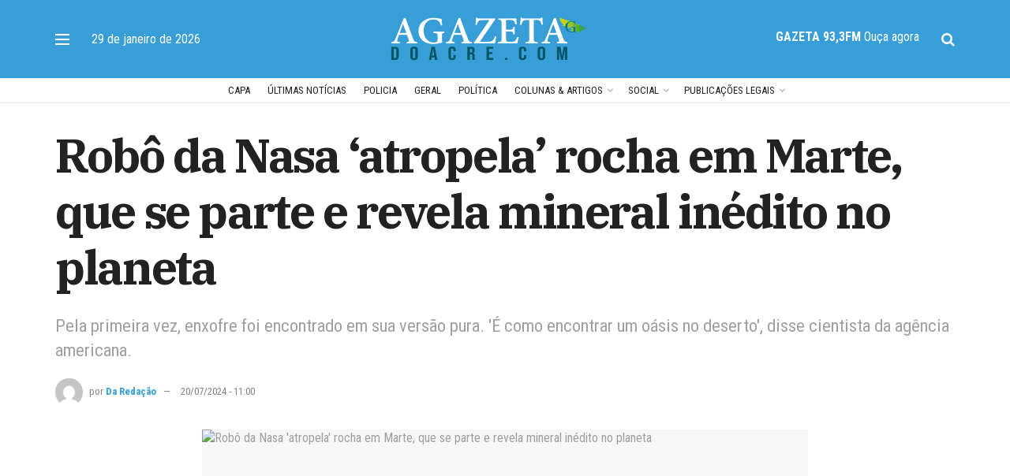

--- FILE ---
content_type: text/html; charset=UTF-8
request_url: https://agazetadoacre.com/2024/07/colunistas/guia-gazeta/6o-guia-gazeta/robo-da-nasa-atropela-rocha-em-marte-que-se-parte-e-revela-mineral-inedito-no-planeta/
body_size: 26880
content:
<!doctype html>
<!--[if lt IE 7]> <html class="no-js lt-ie9 lt-ie8 lt-ie7" lang="pt-BR" prefix="og: https://ogp.me/ns#"> <![endif]-->
<!--[if IE 7]>    <html class="no-js lt-ie9 lt-ie8" lang="pt-BR" prefix="og: https://ogp.me/ns#"> <![endif]-->
<!--[if IE 8]>    <html class="no-js lt-ie9" lang="pt-BR" prefix="og: https://ogp.me/ns#"> <![endif]-->
<!--[if IE 9]>    <html class="no-js lt-ie10" lang="pt-BR" prefix="og: https://ogp.me/ns#"> <![endif]-->
<!--[if gt IE 8]><!--> <html class="no-js" lang="pt-BR" prefix="og: https://ogp.me/ns#"> <!--<![endif]-->
<head>
    <meta http-equiv="Content-Type" content="text/html; charset=UTF-8" />
    <meta name='viewport' content='width=device-width, initial-scale=1, user-scalable=yes' />
    <link rel="profile" href="https://gmpg.org/xfn/11" />
    <link rel="pingback" href="https://agazetadoacre.com/xmlrpc.php" />
    	<style>img:is([sizes="auto" i], [sizes^="auto," i]) { contain-intrinsic-size: 3000px 1500px }</style>
		
<!-- Auto-reload WordPress pages after 3 minutes if there is no site activity. --><script>/* <![CDATA[ */ (function (){window.wp = window.wp ||{};wp.autorefresh ={setTimeOutId:null,events:{'DOMContentLoaded':'document','keyup':'document','click':'document','paste':'document','touchstart':'window','touchenter':'window','mousemove':'window','scroll':'window','scrollstart':'window'},callback:function (){if (wp.autorefresh.setTimeOutId){clearTimeout(wp.autorefresh.setTimeOutId);}wp.autorefresh.setTimeOutId = setTimeout(function (){location.reload();},1000 * 60 * 3);}};Object.keys(wp.autorefresh.events).forEach(function (event){var target = wp.autorefresh.events[event] === 'document' ? document:window;target.addEventListener(event,wp.autorefresh.callback);});})();/* ]]> */</script> <noscript><meta http-equiv="refresh" content="180"></noscript> 			<script type="text/javascript">
			  var jnews_ajax_url = '/?ajax-request=jnews'
			</script>
			<script type="text/javascript">;window.jnews=window.jnews||{},window.jnews.library=window.jnews.library||{},window.jnews.library=function(){"use strict";var e=this;e.win=window,e.doc=document,e.noop=function(){},e.globalBody=e.doc.getElementsByTagName("body")[0],e.globalBody=e.globalBody?e.globalBody:e.doc,e.win.jnewsDataStorage=e.win.jnewsDataStorage||{_storage:new WeakMap,put:function(e,t,n){this._storage.has(e)||this._storage.set(e,new Map),this._storage.get(e).set(t,n)},get:function(e,t){return this._storage.get(e).get(t)},has:function(e,t){return this._storage.has(e)&&this._storage.get(e).has(t)},remove:function(e,t){var n=this._storage.get(e).delete(t);return 0===!this._storage.get(e).size&&this._storage.delete(e),n}},e.windowWidth=function(){return e.win.innerWidth||e.docEl.clientWidth||e.globalBody.clientWidth},e.windowHeight=function(){return e.win.innerHeight||e.docEl.clientHeight||e.globalBody.clientHeight},e.requestAnimationFrame=e.win.requestAnimationFrame||e.win.webkitRequestAnimationFrame||e.win.mozRequestAnimationFrame||e.win.msRequestAnimationFrame||window.oRequestAnimationFrame||function(e){return setTimeout(e,1e3/60)},e.cancelAnimationFrame=e.win.cancelAnimationFrame||e.win.webkitCancelAnimationFrame||e.win.webkitCancelRequestAnimationFrame||e.win.mozCancelAnimationFrame||e.win.msCancelRequestAnimationFrame||e.win.oCancelRequestAnimationFrame||function(e){clearTimeout(e)},e.classListSupport="classList"in document.createElement("_"),e.hasClass=e.classListSupport?function(e,t){return e.classList.contains(t)}:function(e,t){return e.className.indexOf(t)>=0},e.addClass=e.classListSupport?function(t,n){e.hasClass(t,n)||t.classList.add(n)}:function(t,n){e.hasClass(t,n)||(t.className+=" "+n)},e.removeClass=e.classListSupport?function(t,n){e.hasClass(t,n)&&t.classList.remove(n)}:function(t,n){e.hasClass(t,n)&&(t.className=t.className.replace(n,""))},e.objKeys=function(e){var t=[];for(var n in e)Object.prototype.hasOwnProperty.call(e,n)&&t.push(n);return t},e.isObjectSame=function(e,t){var n=!0;return JSON.stringify(e)!==JSON.stringify(t)&&(n=!1),n},e.extend=function(){for(var e,t,n,o=arguments[0]||{},i=1,a=arguments.length;i<a;i++)if(null!==(e=arguments[i]))for(t in e)o!==(n=e[t])&&void 0!==n&&(o[t]=n);return o},e.dataStorage=e.win.jnewsDataStorage,e.isVisible=function(e){return 0!==e.offsetWidth&&0!==e.offsetHeight||e.getBoundingClientRect().length},e.getHeight=function(e){return e.offsetHeight||e.clientHeight||e.getBoundingClientRect().height},e.getWidth=function(e){return e.offsetWidth||e.clientWidth||e.getBoundingClientRect().width},e.supportsPassive=!1;try{var t=Object.defineProperty({},"passive",{get:function(){e.supportsPassive=!0}});"createEvent"in e.doc?e.win.addEventListener("test",null,t):"fireEvent"in e.doc&&e.win.attachEvent("test",null)}catch(e){}e.passiveOption=!!e.supportsPassive&&{passive:!0},e.setStorage=function(e,t){e="jnews-"+e;var n={expired:Math.floor(((new Date).getTime()+432e5)/1e3)};t=Object.assign(n,t);localStorage.setItem(e,JSON.stringify(t))},e.getStorage=function(e){e="jnews-"+e;var t=localStorage.getItem(e);return null!==t&&0<t.length?JSON.parse(localStorage.getItem(e)):{}},e.expiredStorage=function(){var t,n="jnews-";for(var o in localStorage)o.indexOf(n)>-1&&"undefined"!==(t=e.getStorage(o.replace(n,""))).expired&&t.expired<Math.floor((new Date).getTime()/1e3)&&localStorage.removeItem(o)},e.addEvents=function(t,n,o){for(var i in n){var a=["touchstart","touchmove"].indexOf(i)>=0&&!o&&e.passiveOption;"createEvent"in e.doc?t.addEventListener(i,n[i],a):"fireEvent"in e.doc&&t.attachEvent("on"+i,n[i])}},e.removeEvents=function(t,n){for(var o in n)"createEvent"in e.doc?t.removeEventListener(o,n[o]):"fireEvent"in e.doc&&t.detachEvent("on"+o,n[o])},e.triggerEvents=function(t,n,o){var i;o=o||{detail:null};return"createEvent"in e.doc?(!(i=e.doc.createEvent("CustomEvent")||new CustomEvent(n)).initCustomEvent||i.initCustomEvent(n,!0,!1,o),void t.dispatchEvent(i)):"fireEvent"in e.doc?((i=e.doc.createEventObject()).eventType=n,void t.fireEvent("on"+i.eventType,i)):void 0},e.getParents=function(t,n){void 0===n&&(n=e.doc);for(var o=[],i=t.parentNode,a=!1;!a;)if(i){var r=i;r.querySelectorAll(n).length?a=!0:(o.push(r),i=r.parentNode)}else o=[],a=!0;return o},e.forEach=function(e,t,n){for(var o=0,i=e.length;o<i;o++)t.call(n,e[o],o)},e.getText=function(e){return e.innerText||e.textContent},e.setText=function(e,t){var n="object"==typeof t?t.innerText||t.textContent:t;e.innerText&&(e.innerText=n),e.textContent&&(e.textContent=n)},e.httpBuildQuery=function(t){return e.objKeys(t).reduce(function t(n){var o=arguments.length>1&&void 0!==arguments[1]?arguments[1]:null;return function(i,a){var r=n[a];a=encodeURIComponent(a);var s=o?"".concat(o,"[").concat(a,"]"):a;return null==r||"function"==typeof r?(i.push("".concat(s,"=")),i):["number","boolean","string"].includes(typeof r)?(i.push("".concat(s,"=").concat(encodeURIComponent(r))),i):(i.push(e.objKeys(r).reduce(t(r,s),[]).join("&")),i)}}(t),[]).join("&")},e.get=function(t,n,o,i){return o="function"==typeof o?o:e.noop,e.ajax("GET",t,n,o,i)},e.post=function(t,n,o,i){return o="function"==typeof o?o:e.noop,e.ajax("POST",t,n,o,i)},e.ajax=function(t,n,o,i,a){var r=new XMLHttpRequest,s=n,c=e.httpBuildQuery(o);if(t=-1!=["GET","POST"].indexOf(t)?t:"GET",r.open(t,s+("GET"==t?"?"+c:""),!0),"POST"==t&&r.setRequestHeader("Content-type","application/x-www-form-urlencoded"),r.setRequestHeader("X-Requested-With","XMLHttpRequest"),r.onreadystatechange=function(){4===r.readyState&&200<=r.status&&300>r.status&&"function"==typeof i&&i.call(void 0,r.response)},void 0!==a&&!a){return{xhr:r,send:function(){r.send("POST"==t?c:null)}}}return r.send("POST"==t?c:null),{xhr:r}},e.scrollTo=function(t,n,o){function i(e,t,n){this.start=this.position(),this.change=e-this.start,this.currentTime=0,this.increment=20,this.duration=void 0===n?500:n,this.callback=t,this.finish=!1,this.animateScroll()}return Math.easeInOutQuad=function(e,t,n,o){return(e/=o/2)<1?n/2*e*e+t:-n/2*(--e*(e-2)-1)+t},i.prototype.stop=function(){this.finish=!0},i.prototype.move=function(t){e.doc.documentElement.scrollTop=t,e.globalBody.parentNode.scrollTop=t,e.globalBody.scrollTop=t},i.prototype.position=function(){return e.doc.documentElement.scrollTop||e.globalBody.parentNode.scrollTop||e.globalBody.scrollTop},i.prototype.animateScroll=function(){this.currentTime+=this.increment;var t=Math.easeInOutQuad(this.currentTime,this.start,this.change,this.duration);this.move(t),this.currentTime<this.duration&&!this.finish?e.requestAnimationFrame.call(e.win,this.animateScroll.bind(this)):this.callback&&"function"==typeof this.callback&&this.callback()},new i(t,n,o)},e.unwrap=function(t){var n,o=t;e.forEach(t,(function(e,t){n?n+=e:n=e})),o.replaceWith(n)},e.performance={start:function(e){performance.mark(e+"Start")},stop:function(e){performance.mark(e+"End"),performance.measure(e,e+"Start",e+"End")}},e.fps=function(){var t=0,n=0,o=0;!function(){var i=t=0,a=0,r=0,s=document.getElementById("fpsTable"),c=function(t){void 0===document.getElementsByTagName("body")[0]?e.requestAnimationFrame.call(e.win,(function(){c(t)})):document.getElementsByTagName("body")[0].appendChild(t)};null===s&&((s=document.createElement("div")).style.position="fixed",s.style.top="120px",s.style.left="10px",s.style.width="100px",s.style.height="20px",s.style.border="1px solid black",s.style.fontSize="11px",s.style.zIndex="100000",s.style.backgroundColor="white",s.id="fpsTable",c(s));var l=function(){o++,n=Date.now(),(a=(o/(r=(n-t)/1e3)).toPrecision(2))!=i&&(i=a,s.innerHTML=i+"fps"),1<r&&(t=n,o=0),e.requestAnimationFrame.call(e.win,l)};l()}()},e.instr=function(e,t){for(var n=0;n<t.length;n++)if(-1!==e.toLowerCase().indexOf(t[n].toLowerCase()))return!0},e.winLoad=function(t,n){function o(o){if("complete"===e.doc.readyState||"interactive"===e.doc.readyState)return!o||n?setTimeout(t,n||1):t(o),1}o()||e.addEvents(e.win,{load:o})},e.docReady=function(t,n){function o(o){if("complete"===e.doc.readyState||"interactive"===e.doc.readyState)return!o||n?setTimeout(t,n||1):t(o),1}o()||e.addEvents(e.doc,{DOMContentLoaded:o})},e.fireOnce=function(){e.docReady((function(){e.assets=e.assets||[],e.assets.length&&(e.boot(),e.load_assets())}),50)},e.boot=function(){e.length&&e.doc.querySelectorAll("style[media]").forEach((function(e){"not all"==e.getAttribute("media")&&e.removeAttribute("media")}))},e.create_js=function(t,n){var o=e.doc.createElement("script");switch(o.setAttribute("src",t),n){case"defer":o.setAttribute("defer",!0);break;case"async":o.setAttribute("async",!0);break;case"deferasync":o.setAttribute("defer",!0),o.setAttribute("async",!0)}e.globalBody.appendChild(o)},e.load_assets=function(){"object"==typeof e.assets&&e.forEach(e.assets.slice(0),(function(t,n){var o="";t.defer&&(o+="defer"),t.async&&(o+="async"),e.create_js(t.url,o);var i=e.assets.indexOf(t);i>-1&&e.assets.splice(i,1)})),e.assets=jnewsoption.au_scripts=window.jnewsads=[]},e.setCookie=function(e,t,n){var o="";if(n){var i=new Date;i.setTime(i.getTime()+24*n*60*60*1e3),o="; expires="+i.toUTCString()}document.cookie=e+"="+(t||"")+o+"; path=/"},e.getCookie=function(e){for(var t=e+"=",n=document.cookie.split(";"),o=0;o<n.length;o++){for(var i=n[o];" "==i.charAt(0);)i=i.substring(1,i.length);if(0==i.indexOf(t))return i.substring(t.length,i.length)}return null},e.eraseCookie=function(e){document.cookie=e+"=; Path=/; Expires=Thu, 01 Jan 1970 00:00:01 GMT;"},e.docReady((function(){e.globalBody=e.globalBody==e.doc?e.doc.getElementsByTagName("body")[0]:e.globalBody,e.globalBody=e.globalBody?e.globalBody:e.doc})),e.winLoad((function(){e.winLoad((function(){var t=!1;if(void 0!==window.jnewsadmin)if(void 0!==window.file_version_checker){var n=e.objKeys(window.file_version_checker);n.length?n.forEach((function(e){t||"10.0.4"===window.file_version_checker[e]||(t=!0)})):t=!0}else t=!0;t&&(window.jnewsHelper.getMessage(),window.jnewsHelper.getNotice())}),2500)}))},window.jnews.library=new window.jnews.library;</script>
<!-- Otimização dos mecanismos de pesquisa pelo Rank Math PRO - https://rankmath.com/ -->
<title>Robô da Nasa &#039;atropela&#039; rocha em Marte, que se parte e revela mineral inédito no planeta - Jornal A Gazeta do Acre</title>
<meta name="description" content="O Robô Curiosity, da Nasa, protagonizou uma descoberta inédita &quot;sem querer&quot; em Marte. Ele passou por cima de uma rocha brilhante, que se partiu, e dentro dela"/>
<meta name="robots" content="follow, index, max-snippet:-1, max-video-preview:-1, max-image-preview:large"/>
<link rel="canonical" href="https://agazetadoacre.com/2024/07/colunistas/guia-gazeta/robo-da-nasa-atropela-rocha-em-marte-que-se-parte-e-revela-mineral-inedito-no-planeta/" />
<meta property="og:locale" content="pt_BR" />
<meta property="og:type" content="article" />
<meta property="og:title" content="Robô da Nasa &#039;atropela&#039; rocha em Marte, que se parte e revela mineral inédito no planeta - Jornal A Gazeta do Acre" />
<meta property="og:description" content="O Robô Curiosity, da Nasa, protagonizou uma descoberta inédita &quot;sem querer&quot; em Marte. Ele passou por cima de uma rocha brilhante, que se partiu, e dentro dela" />
<meta property="og:url" content="https://agazetadoacre.com/2024/07/colunistas/guia-gazeta/robo-da-nasa-atropela-rocha-em-marte-que-se-parte-e-revela-mineral-inedito-no-planeta/" />
<meta property="og:site_name" content="A Gazeta do Acre - Jornal" />
<meta property="article:publisher" content="https://www.facebook.com/A-Gazeta-do-Acre-208579685881525/" />
<meta property="article:section" content="6º guia gazeta" />
<meta property="fb:app_id" content="264301393612412" />
<meta property="og:image" content="https://agazetadoacre.com/wp-content/uploads/2024/07/nasaenxofre.avif" />
<meta property="og:image:secure_url" content="https://agazetadoacre.com/wp-content/uploads/2024/07/nasaenxofre.avif" />
<meta property="og:image:width" content="984" />
<meta property="og:image:height" content="813" />
<meta property="og:image:alt" content="Robô da Nasa &#8216;atropela&#8217; rocha em Marte, que se parte e revela mineral inédito no planeta" />
<meta property="og:image:type" content="image/avif" />
<meta property="article:published_time" content="2024-07-20T11:00:19-05:00" />
<meta name="twitter:card" content="summary_large_image" />
<meta name="twitter:title" content="Robô da Nasa &#039;atropela&#039; rocha em Marte, que se parte e revela mineral inédito no planeta - Jornal A Gazeta do Acre" />
<meta name="twitter:description" content="O Robô Curiosity, da Nasa, protagonizou uma descoberta inédita &quot;sem querer&quot; em Marte. Ele passou por cima de uma rocha brilhante, que se partiu, e dentro dela" />
<meta name="twitter:site" content="@agazetadoacre" />
<meta name="twitter:creator" content="@agazetadoacre" />
<meta name="twitter:image" content="https://agazetadoacre.com/wp-content/uploads/2024/07/nasaenxofre.avif" />
<script type="application/ld+json" class="rank-math-schema-pro">{"@context":"https://schema.org","@graph":[{"@type":["NewsMediaOrganization","Organization"],"@id":"https://agazetadoacre.com/#organization","name":"A Gazeta do Acre","url":"https://agazetadoacre.com","sameAs":["https://www.facebook.com/A-Gazeta-do-Acre-208579685881525/","https://twitter.com/agazetadoacre"],"logo":{"@type":"ImageObject","@id":"https://agazetadoacre.com/#logo","url":"https://agazetadoacre.com/wp-content/uploads/2022/06/cropped-cropped-icone-agazetadoacre.png","contentUrl":"https://agazetadoacre.com/wp-content/uploads/2022/06/cropped-cropped-icone-agazetadoacre.png","caption":"A Gazeta do Acre - Jornal","inLanguage":"pt-BR","width":"96","height":"96"}},{"@type":"WebSite","@id":"https://agazetadoacre.com/#website","url":"https://agazetadoacre.com","name":"A Gazeta do Acre - Jornal","alternateName":"A Gazeta","publisher":{"@id":"https://agazetadoacre.com/#organization"},"inLanguage":"pt-BR"},{"@type":"ImageObject","@id":"https://agazetadoacre.com/wp-content/uploads/2024/07/nasaenxofre.avif","url":"https://agazetadoacre.com/wp-content/uploads/2024/07/nasaenxofre.avif","width":"984","height":"813","inLanguage":"pt-BR"},{"@type":"BreadcrumbList","@id":"https://agazetadoacre.com/2024/07/colunistas/guia-gazeta/robo-da-nasa-atropela-rocha-em-marte-que-se-parte-e-revela-mineral-inedito-no-planeta/#breadcrumb","itemListElement":[{"@type":"ListItem","position":"1","item":{"@id":"https://agazetadoacre.com","name":"In\u00edcio"}},{"@type":"ListItem","position":"2","item":{"@id":"https://agazetadoacre.com/categoria/colunistas/guia-gazeta/6o-guia-gazeta/","name":"6\u00ba guia gazeta"}},{"@type":"ListItem","position":"3","item":{"@id":"https://agazetadoacre.com/2024/07/colunistas/guia-gazeta/robo-da-nasa-atropela-rocha-em-marte-que-se-parte-e-revela-mineral-inedito-no-planeta/","name":"Rob\u00f4 da Nasa &#8216;atropela&#8217; rocha em Marte, que se parte e revela mineral in\u00e9dito no planeta"}}]},{"@type":"WebPage","@id":"https://agazetadoacre.com/2024/07/colunistas/guia-gazeta/robo-da-nasa-atropela-rocha-em-marte-que-se-parte-e-revela-mineral-inedito-no-planeta/#webpage","url":"https://agazetadoacre.com/2024/07/colunistas/guia-gazeta/robo-da-nasa-atropela-rocha-em-marte-que-se-parte-e-revela-mineral-inedito-no-planeta/","name":"Rob\u00f4 da Nasa &#039;atropela&#039; rocha em Marte, que se parte e revela mineral in\u00e9dito no planeta - Jornal A Gazeta do Acre","datePublished":"2024-07-20T11:00:19-05:00","dateModified":"2024-07-20T11:00:19-05:00","isPartOf":{"@id":"https://agazetadoacre.com/#website"},"primaryImageOfPage":{"@id":"https://agazetadoacre.com/wp-content/uploads/2024/07/nasaenxofre.avif"},"inLanguage":"pt-BR","breadcrumb":{"@id":"https://agazetadoacre.com/2024/07/colunistas/guia-gazeta/robo-da-nasa-atropela-rocha-em-marte-que-se-parte-e-revela-mineral-inedito-no-planeta/#breadcrumb"}},{"@type":"Person","@id":"https://agazetadoacre.com/author/redacao/","name":"Da Reda\u00e7\u00e3o","url":"https://agazetadoacre.com/author/redacao/","image":{"@type":"ImageObject","@id":"https://agazetadoacre.com/wp-content/litespeed/avatar/1216210b58ba6e8092c42ab87ab67954.jpg?ver=1769478602","url":"https://agazetadoacre.com/wp-content/litespeed/avatar/1216210b58ba6e8092c42ab87ab67954.jpg?ver=1769478602","caption":"Da Reda\u00e7\u00e3o","inLanguage":"pt-BR"}},{"@type":"NewsArticle","headline":"Rob\u00f4 da Nasa &#039;atropela&#039; rocha em Marte, que se parte e revela mineral in\u00e9dito no planeta - Jornal","datePublished":"2024-07-20T11:00:19-05:00","dateModified":"2024-07-20T11:00:19-05:00","articleSection":"6\u00ba guia gazeta, Guia Gazeta","author":{"@id":"https://agazetadoacre.com/author/redacao/","name":"Da Reda\u00e7\u00e3o"},"publisher":{"@id":"https://agazetadoacre.com/#organization"},"description":"O Rob\u00f4 Curiosity, da Nasa, protagonizou uma descoberta in\u00e9dita &quot;sem querer&quot; em Marte. Ele passou por cima de uma rocha brilhante, que se partiu, e dentro dela","copyrightYear":"2024","copyrightHolder":{"@id":"https://agazetadoacre.com/#organization"},"name":"Rob\u00f4 da Nasa &#039;atropela&#039; rocha em Marte, que se parte e revela mineral in\u00e9dito no planeta - Jornal","@id":"https://agazetadoacre.com/2024/07/colunistas/guia-gazeta/robo-da-nasa-atropela-rocha-em-marte-que-se-parte-e-revela-mineral-inedito-no-planeta/#richSnippet","isPartOf":{"@id":"https://agazetadoacre.com/2024/07/colunistas/guia-gazeta/robo-da-nasa-atropela-rocha-em-marte-que-se-parte-e-revela-mineral-inedito-no-planeta/#webpage"},"image":{"@id":"https://agazetadoacre.com/wp-content/uploads/2024/07/nasaenxofre.avif"},"inLanguage":"pt-BR","mainEntityOfPage":{"@id":"https://agazetadoacre.com/2024/07/colunistas/guia-gazeta/robo-da-nasa-atropela-rocha-em-marte-que-se-parte-e-revela-mineral-inedito-no-planeta/#webpage"}}]}</script>
<!-- /Plugin de SEO Rank Math para WordPress -->

<link rel='dns-prefetch' href='//www.googletagmanager.com' />
<link rel='dns-prefetch' href='//fonts.googleapis.com' />
<link rel='preconnect' href='https://fonts.gstatic.com' />
<link rel="alternate" type="application/rss+xml" title="Feed para Jornal A Gazeta do Acre &raquo;" href="https://agazetadoacre.com/feed/" />
<link rel="alternate" type="application/rss+xml" title="Feed de comentários para Jornal A Gazeta do Acre &raquo;" href="https://agazetadoacre.com/comments/feed/" />
<!-- agazetadoacre.com is managing ads with Advanced Ads 2.0.13 – https://wpadvancedads.com/ --><script id="agaze-ready">
			window.advanced_ads_ready=function(e,a){a=a||"complete";var d=function(e){return"interactive"===a?"loading"!==e:"complete"===e};d(document.readyState)?e():document.addEventListener("readystatechange",(function(a){d(a.target.readyState)&&e()}),{once:"interactive"===a})},window.advanced_ads_ready_queue=window.advanced_ads_ready_queue||[];		</script>
		
<link rel='stylesheet' id='wp-block-library-css' href='https://agazetadoacre.com/wp-includes/css/dist/block-library/style.min.css' type='text/css' media='all' />
<style id='classic-theme-styles-inline-css' type='text/css'>
/*! This file is auto-generated */
.wp-block-button__link{color:#fff;background-color:#32373c;border-radius:9999px;box-shadow:none;text-decoration:none;padding:calc(.667em + 2px) calc(1.333em + 2px);font-size:1.125em}.wp-block-file__button{background:#32373c;color:#fff;text-decoration:none}
</style>
<style id='global-styles-inline-css' type='text/css'>
:root{--wp--preset--aspect-ratio--square: 1;--wp--preset--aspect-ratio--4-3: 4/3;--wp--preset--aspect-ratio--3-4: 3/4;--wp--preset--aspect-ratio--3-2: 3/2;--wp--preset--aspect-ratio--2-3: 2/3;--wp--preset--aspect-ratio--16-9: 16/9;--wp--preset--aspect-ratio--9-16: 9/16;--wp--preset--color--black: #000000;--wp--preset--color--cyan-bluish-gray: #abb8c3;--wp--preset--color--white: #ffffff;--wp--preset--color--pale-pink: #f78da7;--wp--preset--color--vivid-red: #cf2e2e;--wp--preset--color--luminous-vivid-orange: #ff6900;--wp--preset--color--luminous-vivid-amber: #fcb900;--wp--preset--color--light-green-cyan: #7bdcb5;--wp--preset--color--vivid-green-cyan: #00d084;--wp--preset--color--pale-cyan-blue: #8ed1fc;--wp--preset--color--vivid-cyan-blue: #0693e3;--wp--preset--color--vivid-purple: #9b51e0;--wp--preset--gradient--vivid-cyan-blue-to-vivid-purple: linear-gradient(135deg,rgba(6,147,227,1) 0%,rgb(155,81,224) 100%);--wp--preset--gradient--light-green-cyan-to-vivid-green-cyan: linear-gradient(135deg,rgb(122,220,180) 0%,rgb(0,208,130) 100%);--wp--preset--gradient--luminous-vivid-amber-to-luminous-vivid-orange: linear-gradient(135deg,rgba(252,185,0,1) 0%,rgba(255,105,0,1) 100%);--wp--preset--gradient--luminous-vivid-orange-to-vivid-red: linear-gradient(135deg,rgba(255,105,0,1) 0%,rgb(207,46,46) 100%);--wp--preset--gradient--very-light-gray-to-cyan-bluish-gray: linear-gradient(135deg,rgb(238,238,238) 0%,rgb(169,184,195) 100%);--wp--preset--gradient--cool-to-warm-spectrum: linear-gradient(135deg,rgb(74,234,220) 0%,rgb(151,120,209) 20%,rgb(207,42,186) 40%,rgb(238,44,130) 60%,rgb(251,105,98) 80%,rgb(254,248,76) 100%);--wp--preset--gradient--blush-light-purple: linear-gradient(135deg,rgb(255,206,236) 0%,rgb(152,150,240) 100%);--wp--preset--gradient--blush-bordeaux: linear-gradient(135deg,rgb(254,205,165) 0%,rgb(254,45,45) 50%,rgb(107,0,62) 100%);--wp--preset--gradient--luminous-dusk: linear-gradient(135deg,rgb(255,203,112) 0%,rgb(199,81,192) 50%,rgb(65,88,208) 100%);--wp--preset--gradient--pale-ocean: linear-gradient(135deg,rgb(255,245,203) 0%,rgb(182,227,212) 50%,rgb(51,167,181) 100%);--wp--preset--gradient--electric-grass: linear-gradient(135deg,rgb(202,248,128) 0%,rgb(113,206,126) 100%);--wp--preset--gradient--midnight: linear-gradient(135deg,rgb(2,3,129) 0%,rgb(40,116,252) 100%);--wp--preset--font-size--small: 13px;--wp--preset--font-size--medium: 20px;--wp--preset--font-size--large: 36px;--wp--preset--font-size--x-large: 42px;--wp--preset--spacing--20: 0.44rem;--wp--preset--spacing--30: 0.67rem;--wp--preset--spacing--40: 1rem;--wp--preset--spacing--50: 1.5rem;--wp--preset--spacing--60: 2.25rem;--wp--preset--spacing--70: 3.38rem;--wp--preset--spacing--80: 5.06rem;--wp--preset--shadow--natural: 6px 6px 9px rgba(0, 0, 0, 0.2);--wp--preset--shadow--deep: 12px 12px 50px rgba(0, 0, 0, 0.4);--wp--preset--shadow--sharp: 6px 6px 0px rgba(0, 0, 0, 0.2);--wp--preset--shadow--outlined: 6px 6px 0px -3px rgba(255, 255, 255, 1), 6px 6px rgba(0, 0, 0, 1);--wp--preset--shadow--crisp: 6px 6px 0px rgba(0, 0, 0, 1);}:where(.is-layout-flex){gap: 0.5em;}:where(.is-layout-grid){gap: 0.5em;}body .is-layout-flex{display: flex;}.is-layout-flex{flex-wrap: wrap;align-items: center;}.is-layout-flex > :is(*, div){margin: 0;}body .is-layout-grid{display: grid;}.is-layout-grid > :is(*, div){margin: 0;}:where(.wp-block-columns.is-layout-flex){gap: 2em;}:where(.wp-block-columns.is-layout-grid){gap: 2em;}:where(.wp-block-post-template.is-layout-flex){gap: 1.25em;}:where(.wp-block-post-template.is-layout-grid){gap: 1.25em;}.has-black-color{color: var(--wp--preset--color--black) !important;}.has-cyan-bluish-gray-color{color: var(--wp--preset--color--cyan-bluish-gray) !important;}.has-white-color{color: var(--wp--preset--color--white) !important;}.has-pale-pink-color{color: var(--wp--preset--color--pale-pink) !important;}.has-vivid-red-color{color: var(--wp--preset--color--vivid-red) !important;}.has-luminous-vivid-orange-color{color: var(--wp--preset--color--luminous-vivid-orange) !important;}.has-luminous-vivid-amber-color{color: var(--wp--preset--color--luminous-vivid-amber) !important;}.has-light-green-cyan-color{color: var(--wp--preset--color--light-green-cyan) !important;}.has-vivid-green-cyan-color{color: var(--wp--preset--color--vivid-green-cyan) !important;}.has-pale-cyan-blue-color{color: var(--wp--preset--color--pale-cyan-blue) !important;}.has-vivid-cyan-blue-color{color: var(--wp--preset--color--vivid-cyan-blue) !important;}.has-vivid-purple-color{color: var(--wp--preset--color--vivid-purple) !important;}.has-black-background-color{background-color: var(--wp--preset--color--black) !important;}.has-cyan-bluish-gray-background-color{background-color: var(--wp--preset--color--cyan-bluish-gray) !important;}.has-white-background-color{background-color: var(--wp--preset--color--white) !important;}.has-pale-pink-background-color{background-color: var(--wp--preset--color--pale-pink) !important;}.has-vivid-red-background-color{background-color: var(--wp--preset--color--vivid-red) !important;}.has-luminous-vivid-orange-background-color{background-color: var(--wp--preset--color--luminous-vivid-orange) !important;}.has-luminous-vivid-amber-background-color{background-color: var(--wp--preset--color--luminous-vivid-amber) !important;}.has-light-green-cyan-background-color{background-color: var(--wp--preset--color--light-green-cyan) !important;}.has-vivid-green-cyan-background-color{background-color: var(--wp--preset--color--vivid-green-cyan) !important;}.has-pale-cyan-blue-background-color{background-color: var(--wp--preset--color--pale-cyan-blue) !important;}.has-vivid-cyan-blue-background-color{background-color: var(--wp--preset--color--vivid-cyan-blue) !important;}.has-vivid-purple-background-color{background-color: var(--wp--preset--color--vivid-purple) !important;}.has-black-border-color{border-color: var(--wp--preset--color--black) !important;}.has-cyan-bluish-gray-border-color{border-color: var(--wp--preset--color--cyan-bluish-gray) !important;}.has-white-border-color{border-color: var(--wp--preset--color--white) !important;}.has-pale-pink-border-color{border-color: var(--wp--preset--color--pale-pink) !important;}.has-vivid-red-border-color{border-color: var(--wp--preset--color--vivid-red) !important;}.has-luminous-vivid-orange-border-color{border-color: var(--wp--preset--color--luminous-vivid-orange) !important;}.has-luminous-vivid-amber-border-color{border-color: var(--wp--preset--color--luminous-vivid-amber) !important;}.has-light-green-cyan-border-color{border-color: var(--wp--preset--color--light-green-cyan) !important;}.has-vivid-green-cyan-border-color{border-color: var(--wp--preset--color--vivid-green-cyan) !important;}.has-pale-cyan-blue-border-color{border-color: var(--wp--preset--color--pale-cyan-blue) !important;}.has-vivid-cyan-blue-border-color{border-color: var(--wp--preset--color--vivid-cyan-blue) !important;}.has-vivid-purple-border-color{border-color: var(--wp--preset--color--vivid-purple) !important;}.has-vivid-cyan-blue-to-vivid-purple-gradient-background{background: var(--wp--preset--gradient--vivid-cyan-blue-to-vivid-purple) !important;}.has-light-green-cyan-to-vivid-green-cyan-gradient-background{background: var(--wp--preset--gradient--light-green-cyan-to-vivid-green-cyan) !important;}.has-luminous-vivid-amber-to-luminous-vivid-orange-gradient-background{background: var(--wp--preset--gradient--luminous-vivid-amber-to-luminous-vivid-orange) !important;}.has-luminous-vivid-orange-to-vivid-red-gradient-background{background: var(--wp--preset--gradient--luminous-vivid-orange-to-vivid-red) !important;}.has-very-light-gray-to-cyan-bluish-gray-gradient-background{background: var(--wp--preset--gradient--very-light-gray-to-cyan-bluish-gray) !important;}.has-cool-to-warm-spectrum-gradient-background{background: var(--wp--preset--gradient--cool-to-warm-spectrum) !important;}.has-blush-light-purple-gradient-background{background: var(--wp--preset--gradient--blush-light-purple) !important;}.has-blush-bordeaux-gradient-background{background: var(--wp--preset--gradient--blush-bordeaux) !important;}.has-luminous-dusk-gradient-background{background: var(--wp--preset--gradient--luminous-dusk) !important;}.has-pale-ocean-gradient-background{background: var(--wp--preset--gradient--pale-ocean) !important;}.has-electric-grass-gradient-background{background: var(--wp--preset--gradient--electric-grass) !important;}.has-midnight-gradient-background{background: var(--wp--preset--gradient--midnight) !important;}.has-small-font-size{font-size: var(--wp--preset--font-size--small) !important;}.has-medium-font-size{font-size: var(--wp--preset--font-size--medium) !important;}.has-large-font-size{font-size: var(--wp--preset--font-size--large) !important;}.has-x-large-font-size{font-size: var(--wp--preset--font-size--x-large) !important;}
:where(.wp-block-post-template.is-layout-flex){gap: 1.25em;}:where(.wp-block-post-template.is-layout-grid){gap: 1.25em;}
:where(.wp-block-columns.is-layout-flex){gap: 2em;}:where(.wp-block-columns.is-layout-grid){gap: 2em;}
:root :where(.wp-block-pullquote){font-size: 1.5em;line-height: 1.6;}
</style>
<link rel='stylesheet' id='jnews-parent-style-css' href='https://agazetadoacre.com/wp-content/themes/jnews/style.css' type='text/css' media='all' />
<link rel='stylesheet' id='elementor-frontend-css' href='https://agazetadoacre.com/wp-content/plugins/elementor/assets/css/frontend.min.css' type='text/css' media='all' />
<link crossorigin="anonymous" rel='stylesheet' id='jeg_customizer_font-css' href='//fonts.googleapis.com/css?family=Roboto+Condensed%3Aregular%2C700%7CIBM+Plex+Serif%3A700%2Cregular%2C300%2C600%7COpen+Sans%3Aregular%2C700%2C600&#038;display=swap&#038;ver=1.3.0' type='text/css' media='all' />
<link rel='stylesheet' id='jnews-frontend-css' href='https://agazetadoacre.com/wp-content/themes/jnews/assets/dist/frontend.min.css' type='text/css' media='all' />
<link rel='stylesheet' id='jnews-elementor-css' href='https://agazetadoacre.com/wp-content/themes/jnews/assets/css/elementor-frontend.css' type='text/css' media='all' />
<link rel='stylesheet' id='jnews-style-css' href='https://agazetadoacre.com/wp-content/themes/jnews-child/style.css' type='text/css' media='all' />
<link rel='stylesheet' id='jnews-darkmode-css' href='https://agazetadoacre.com/wp-content/themes/jnews/assets/css/darkmode.css' type='text/css' media='all' />
<link rel='stylesheet' id='wyp-custom-css' href='https://agazetadoacre.com/wp-content/uploads/yellow-pencil/custom-73.css' type='text/css' media='all' />
<link rel='stylesheet' id='jnews-select-share-css' href='https://agazetadoacre.com/wp-content/plugins/jnews-social-share/assets/css/plugin.css' type='text/css' media='all' />
<script type="text/javascript" src="https://agazetadoacre.com/wp-includes/js/jquery/jquery.min.js" id="jquery-core-js"></script>
<script type="text/javascript" src="https://agazetadoacre.com/wp-includes/js/jquery/jquery-migrate.min.js" id="jquery-migrate-js"></script>
<script type="text/javascript" id="advanced-ads-advanced-js-js-extra">
/* <![CDATA[ */
var advads_options = {"blog_id":"1","privacy":{"enabled":false,"state":"not_needed"}};
/* ]]> */
</script>
<script type="text/javascript" src="https://agazetadoacre.com/wp-content/plugins/advanced-ads/public/assets/js/advanced.min.js" id="advanced-ads-advanced-js-js"></script>
<script type="text/javascript" src="https://www.googletagmanager.com/gtag/js?id=G-F7KYBXJZ3H" id="jnews-google-tag-manager-js" defer></script>
<script type="text/javascript" id="jnews-google-tag-manager-js-after">
/* <![CDATA[ */
				window.addEventListener('DOMContentLoaded', function() {
					(function() {
						window.dataLayer = window.dataLayer || [];
						function gtag(){dataLayer.push(arguments);}
						gtag('js', new Date());
						gtag('config', 'G-F7KYBXJZ3H');
					})();
				});
				
/* ]]> */
</script>
<link rel="alternate" title="oEmbed (JSON)" type="application/json+oembed" href="https://agazetadoacre.com/wp-json/oembed/1.0/embed?url=https%3A%2F%2Fagazetadoacre.com%2F2024%2F07%2Fcolunistas%2Fguia-gazeta%2Frobo-da-nasa-atropela-rocha-em-marte-que-se-parte-e-revela-mineral-inedito-no-planeta%2F" />
<link rel="alternate" title="oEmbed (XML)" type="text/xml+oembed" href="https://agazetadoacre.com/wp-json/oembed/1.0/embed?url=https%3A%2F%2Fagazetadoacre.com%2F2024%2F07%2Fcolunistas%2Fguia-gazeta%2Frobo-da-nasa-atropela-rocha-em-marte-que-se-parte-e-revela-mineral-inedito-no-planeta%2F&#038;format=xml" />
<script>window.pmGAID="G-F7KYBXJZ3H";</script><script async src="https://agazetadoacre.com/wp-content/plugins/perfmatters/js/analytics-minimal-v4.js"></script><!-- Google tag (gtag.js) -->
<script async src="https://www.googletagmanager.com/gtag/js?id=G-F7KYBXJZ3H"></script>
<script>
  window.dataLayer = window.dataLayer || [];
  function gtag(){dataLayer.push(arguments);}
  gtag('js', new Date());

  gtag('config', 'G-F7KYBXJZ3H');
</script>

<!-- Google tag (gtag.js) -->
<script async src="https://www.googletagmanager.com/gtag/js?id=G-F7KYBXJZ3H"></script>
<script>
  window.dataLayer = window.dataLayer || [];
  function gtag(){dataLayer.push(arguments);}
  gtag('js', new Date());

  gtag('config', 'G-F7KYBXJZ3H');
</script>

<!-- Google tag (gtag.js) -->
<script async src="https://www.googletagmanager.com/gtag/js?id=G-F7KYBXJZ3H"></script>
<script>
  window.dataLayer = window.dataLayer || [];
  function gtag(){dataLayer.push(arguments);}
  gtag('js', new Date());

  gtag('config', 'G-F7KYBXJZ3H');
</script>

<!-- Google tag (gtag.js) -->
<script async src="https://www.googletagmanager.com/gtag/js?id=G-F7KYBXJZ3H"></script>
<script>
  window.dataLayer = window.dataLayer || [];
  function gtag(){dataLayer.push(arguments);}
  gtag('js', new Date());

  gtag('config', 'G-F7KYBXJZ3H');
</script>

<!-- Google tag (gtag.js) -->
<script async src="https://www.googletagmanager.com/gtag/js?id=G-F7KYBXJZ3H"></script>
<script>
  window.dataLayer = window.dataLayer || [];
  function gtag(){dataLayer.push(arguments);}
  gtag('js', new Date());

  gtag('config', 'G-F7KYBXJZ3H');
</script>


<!-- Google tag (gtag.js) -->
<script async src="https://www.googletagmanager.com/gtag/js?id=G-F7KYBXJZ3H"></script>
<script>
  window.dataLayer = window.dataLayer || [];
  function gtag(){dataLayer.push(arguments);}
  gtag('js', new Date());

  gtag('config', 'G-F7KYBXJZ3H');
</script>


<!-- Google tag (gtag.js) -->
<script async src="https://www.googletagmanager.com/gtag/js?id=G-F7KYBXJZ3H"></script>
<script>
  window.dataLayer = window.dataLayer || [];
  function gtag(){dataLayer.push(arguments);}
  gtag('js', new Date());

  gtag('config', 'G-F7KYBXJZ3H');
</script>


<!-- Google tag (gtag.js) -->
<script async src="https://www.googletagmanager.com/gtag/js?id=G-F7KYBXJZ3H"></script>
<script>
  window.dataLayer = window.dataLayer || [];
  function gtag(){dataLayer.push(arguments);}
  gtag('js', new Date());

  gtag('config', 'G-F7KYBXJZ3H');
</script>

<!-- Google tag (gtag.js) -->
<script async src="https://www.googletagmanager.com/gtag/js?id=G-F7KYBXJZ3H"></script>
<script>
  window.dataLayer = window.dataLayer || [];
  function gtag(){dataLayer.push(arguments);}
  gtag('js', new Date());

  gtag('config', 'G-F7KYBXJZ3H');
</script>

<!-- Google tag (gtag.js) -->
<script async src="https://www.googletagmanager.com/gtag/js?id=G-F7KYBXJZ3H"></script>
<script>
  window.dataLayer = window.dataLayer || [];
  function gtag(){dataLayer.push(arguments);}
  gtag('js', new Date());

  gtag('config', 'G-F7KYBXJZ3H');
</script>

<!-- Google tag (gtag.js) -->
<script async src="https://www.googletagmanager.com/gtag/js?id=G-F7KYBXJZ3H"></script>
<script>
  window.dataLayer = window.dataLayer || [];
  function gtag(){dataLayer.push(arguments);}
  gtag('js', new Date());

  gtag('config', 'G-F7KYBXJZ3H');
</script>

<!-- Google tag (gtag.js) -->
<script async src="https://www.googletagmanager.com/gtag/js?id=G-F7KYBXJZ3H"></script>
<script>
  window.dataLayer = window.dataLayer || [];
  function gtag(){dataLayer.push(arguments);}
  gtag('js', new Date());

  gtag('config', 'G-F7KYBXJZ3H');
</script>

<!-- Google tag (gtag.js) -->
<script async src="https://www.googletagmanager.com/gtag/js?id=G-F7KYBXJZ3H"></script>
<script>
  window.dataLayer = window.dataLayer || [];
  function gtag(){dataLayer.push(arguments);}
  gtag('js', new Date());

  gtag('config', 'G-F7KYBXJZ3H');
</script>

<!-- Google tag (gtag.js) -->
<script async src="https://www.googletagmanager.com/gtag/js?id=G-F7KYBXJZ3H"></script>
<script>
  window.dataLayer = window.dataLayer || [];
  function gtag(){dataLayer.push(arguments);}
  gtag('js', new Date());

  gtag('config', 'G-F7KYBXJZ3H');
</script>

<!-- Google tag (gtag.js) -->
<script async src="https://www.googletagmanager.com/gtag/js?id=G-F7KYBXJZ3H"></script>
<script>
  window.dataLayer = window.dataLayer || [];
  function gtag(){dataLayer.push(arguments);}
  gtag('js', new Date());

  gtag('config', 'G-F7KYBXJZ3H');
</script>


<!-- Google tag (gtag.js) -->
<script async src="https://www.googletagmanager.com/gtag/js?id=G-F7KYBXJZ3H"></script>
<script>
  window.dataLayer = window.dataLayer || [];
  function gtag(){dataLayer.push(arguments);}
  gtag('js', new Date());

  gtag('config', 'G-F7KYBXJZ3H');
</script>

<!-- Google tag (gtag.js) -->
<script async src="https://www.googletagmanager.com/gtag/js?id=G-F7KYBXJZ3H"></script>
<script>
  window.dataLayer = window.dataLayer || [];
  function gtag(){dataLayer.push(arguments);}
  gtag('js', new Date());

  gtag('config', 'G-F7KYBXJZ3H');
</script>

<!-- Google tag (gtag.js) -->
<script async src="https://www.googletagmanager.com/gtag/js?id=G-F7KYBXJZ3H"></script>
<script>
  window.dataLayer = window.dataLayer || [];
  function gtag(){dataLayer.push(arguments);}
  gtag('js', new Date());

  gtag('config', 'G-F7KYBXJZ3H');
</script>

<!-- Google tag (gtag.js) -->
<script async src="https://www.googletagmanager.com/gtag/js?id=G-F7KYBXJZ3H"></script>
<script>
  window.dataLayer = window.dataLayer || [];
  function gtag(){dataLayer.push(arguments);}
  gtag('js', new Date());

  gtag('config', 'G-F7KYBXJZ3H');
</script>

<!-- Google tag (gtag.js) -->
<script async src="https://www.googletagmanager.com/gtag/js?id=G-F7KYBXJZ3H"></script>
<script>
  window.dataLayer = window.dataLayer || [];
  function gtag(){dataLayer.push(arguments);}
  gtag('js', new Date());

  gtag('config', 'G-F7KYBXJZ3H');
</script>


<!-- Google tag (gtag.js) -->
<script async src="https://www.googletagmanager.com/gtag/js?id=G-F7KYBXJZ3H"></script>
<script>
  window.dataLayer = window.dataLayer || [];
  function gtag(){dataLayer.push(arguments);}
  gtag('js', new Date());

  gtag('config', 'G-F7KYBXJZ3H');
</script>


<!-- Google tag (gtag.js) -->
<script async src="https://www.googletagmanager.com/gtag/js?id=G-F7KYBXJZ3H"></script>
<script>
  window.dataLayer = window.dataLayer || [];
  function gtag(){dataLayer.push(arguments);}
  gtag('js', new Date());

  gtag('config', 'G-F7KYBXJZ3H');
</script>


<!-- Google tag (gtag.js) -->
<script async src="https://www.googletagmanager.com/gtag/js?id=G-F7KYBXJZ3H"></script>
<script>
  window.dataLayer = window.dataLayer || [];
  function gtag(){dataLayer.push(arguments);}
  gtag('js', new Date());

  gtag('config', 'G-F7KYBXJZ3H');
</script>

<!-- Google tag (gtag.js) -->
<script async src="https://www.googletagmanager.com/gtag/js?id=G-F7KYBXJZ3H"></script>
<script>
  window.dataLayer = window.dataLayer || [];
  function gtag(){dataLayer.push(arguments);}
  gtag('js', new Date());

  gtag('config', 'G-F7KYBXJZ3H');
</script>

<!-- Google tag (gtag.js) -->
<script async src="https://www.googletagmanager.com/gtag/js?id=G-F7KYBXJZ3H"></script>
<script>
  window.dataLayer = window.dataLayer || [];
  function gtag(){dataLayer.push(arguments);}
  gtag('js', new Date());

  gtag('config', 'G-F7KYBXJZ3H');
</script>

<!-- Google tag (gtag.js) -->
<script async src="https://www.googletagmanager.com/gtag/js?id=G-F7KYBXJZ3H"></script>
<script>
  window.dataLayer = window.dataLayer || [];
  function gtag(){dataLayer.push(arguments);}
  gtag('js', new Date());

  gtag('config', 'G-F7KYBXJZ3H');
</script>

<!-- Google tag (gtag.js) -->
<script async src="https://www.googletagmanager.com/gtag/js?id=G-F7KYBXJZ3H"></script>
<script>
  window.dataLayer = window.dataLayer || [];
  function gtag(){dataLayer.push(arguments);}
  gtag('js', new Date());

  gtag('config', 'G-F7KYBXJZ3H');
</script>

<!-- Google tag (gtag.js) -->
<script async src="https://www.googletagmanager.com/gtag/js?id=G-F7KYBXJZ3H"></script>
<script>
  window.dataLayer = window.dataLayer || [];
  function gtag(){dataLayer.push(arguments);}
  gtag('js', new Date());

  gtag('config', 'G-F7KYBXJZ3H');
</script>

<!-- Google tag (gtag.js) -->
<script async src="https://www.googletagmanager.com/gtag/js?id=G-F7KYBXJZ3H"></script>
<script>
  window.dataLayer = window.dataLayer || [];
  function gtag(){dataLayer.push(arguments);}
  gtag('js', new Date());

  gtag('config', 'G-F7KYBXJZ3H');
</script>

<!-- Google tag (gtag.js) -->
<script async src="https://www.googletagmanager.com/gtag/js?id=G-F7KYBXJZ3H"></script>
<script>
  window.dataLayer = window.dataLayer || [];
  function gtag(){dataLayer.push(arguments);}
  gtag('js', new Date());

  gtag('config', 'G-F7KYBXJZ3H');
</script>



<!-- Google tag (gtag.js) -->
<script async src="https://www.googletagmanager.com/gtag/js?id=G-F7KYBXJZ3H"></script>
<script>
  window.dataLayer = window.dataLayer || [];
  function gtag(){dataLayer.push(arguments);}
  gtag('js', new Date());

  gtag('config', 'G-F7KYBXJZ3H');
</script>

<!-- Google tag (gtag.js) -->
<script async src="https://www.googletagmanager.com/gtag/js?id=G-F7KYBXJZ3H"></script>
<script>
  window.dataLayer = window.dataLayer || [];
  function gtag(){dataLayer.push(arguments);}
  gtag('js', new Date());

  gtag('config', 'G-F7KYBXJZ3H');
</script>

<!-- Google tag (gtag.js) -->
<script async src="https://www.googletagmanager.com/gtag/js?id=G-F7KYBXJZ3H"></script>
<script>
  window.dataLayer = window.dataLayer || [];
  function gtag(){dataLayer.push(arguments);}
  gtag('js', new Date());

  gtag('config', 'G-F7KYBXJZ3H');
</script>

<!-- Google tag (gtag.js) -->
<script async src="https://www.googletagmanager.com/gtag/js?id=G-F7KYBXJZ3H"></script>
<script>
  window.dataLayer = window.dataLayer || [];
  function gtag(){dataLayer.push(arguments);}
  gtag('js', new Date());

  gtag('config', 'G-F7KYBXJZ3H');
</script>

<!-- Google tag (gtag.js) -->
<script async src="https://www.googletagmanager.com/gtag/js?id=G-F7KYBXJZ3H"></script>
<script>
  window.dataLayer = window.dataLayer || [];
  function gtag(){dataLayer.push(arguments);}
  gtag('js', new Date());

  gtag('config', 'G-F7KYBXJZ3H');
</script>


<!-- Google tag (gtag.js) -->
<script async src="https://www.googletagmanager.com/gtag/js?id=G-F7KYBXJZ3H"></script>
<script>
  window.dataLayer = window.dataLayer || [];
  function gtag(){dataLayer.push(arguments);}
  gtag('js', new Date());

  gtag('config', 'G-F7KYBXJZ3H');
</script>


<!-- Google tag (gtag.js) -->
<script async src="https://www.googletagmanager.com/gtag/js?id=G-F7KYBXJZ3H"></script>
<script>
  window.dataLayer = window.dataLayer || [];
  function gtag(){dataLayer.push(arguments);}
  gtag('js', new Date());

  gtag('config', 'G-F7KYBXJZ3H');
</script>


<!-- Google tag (gtag.js) -->
<script async src="https://www.googletagmanager.com/gtag/js?id=G-F7KYBXJZ3H"></script>
<script>
  window.dataLayer = window.dataLayer || [];
  function gtag(){dataLayer.push(arguments);}
  gtag('js', new Date());

  gtag('config', 'G-F7KYBXJZ3H');
</script>

<!-- Google tag (gtag.js) -->
<script async src="https://www.googletagmanager.com/gtag/js?id=G-F7KYBXJZ3H"></script>
<script>
  window.dataLayer = window.dataLayer || [];
  function gtag(){dataLayer.push(arguments);}
  gtag('js', new Date());

  gtag('config', 'G-F7KYBXJZ3H');
</script>

<!-- Google tag (gtag.js) -->
<script async src="https://www.googletagmanager.com/gtag/js?id=G-F7KYBXJZ3H"></script>
<script>
  window.dataLayer = window.dataLayer || [];
  function gtag(){dataLayer.push(arguments);}
  gtag('js', new Date());

  gtag('config', 'G-F7KYBXJZ3H');
</script>

<!-- Google tag (gtag.js) -->
<script async src="https://www.googletagmanager.com/gtag/js?id=G-F7KYBXJZ3H"></script>
<script>
  window.dataLayer = window.dataLayer || [];
  function gtag(){dataLayer.push(arguments);}
  gtag('js', new Date());

  gtag('config', 'G-F7KYBXJZ3H');
</script>

<!-- Google tag (gtag.js) -->
<script async src="https://www.googletagmanager.com/gtag/js?id=G-F7KYBXJZ3H"></script>
<script>
  window.dataLayer = window.dataLayer || [];
  function gtag(){dataLayer.push(arguments);}
  gtag('js', new Date());

  gtag('config', 'G-F7KYBXJZ3H');
</script>

<!-- Google tag (gtag.js) -->
<script async src="https://www.googletagmanager.com/gtag/js?id=G-F7KYBXJZ3H"></script>
<script>
  window.dataLayer = window.dataLayer || [];
  function gtag(){dataLayer.push(arguments);}
  gtag('js', new Date());

  gtag('config', 'G-F7KYBXJZ3H');
</script>

<!-- Google tag (gtag.js) -->
<script async src="https://www.googletagmanager.com/gtag/js?id=G-F7KYBXJZ3H"></script>
<script>
  window.dataLayer = window.dataLayer || [];
  function gtag(){dataLayer.push(arguments);}
  gtag('js', new Date());

  gtag('config', 'G-F7KYBXJZ3H');
</script>

<!-- Google tag (gtag.js) -->
<script async src="https://www.googletagmanager.com/gtag/js?id=G-F7KYBXJZ3H"></script>
<script>
  window.dataLayer = window.dataLayer || [];
  function gtag(){dataLayer.push(arguments);}
  gtag('js', new Date());

  gtag('config', 'G-F7KYBXJZ3H');
</script>


<!-- Google tag (gtag.js) -->
<script async src="https://www.googletagmanager.com/gtag/js?id=G-F7KYBXJZ3H"></script>
<script>
  window.dataLayer = window.dataLayer || [];
  function gtag(){dataLayer.push(arguments);}
  gtag('js', new Date());

  gtag('config', 'G-F7KYBXJZ3H');
</script>

<!-- Google tag (gtag.js) -->
<script async src="https://www.googletagmanager.com/gtag/js?id=G-F7KYBXJZ3H"></script>
<script>
  window.dataLayer = window.dataLayer || [];
  function gtag(){dataLayer.push(arguments);}
  gtag('js', new Date());

  gtag('config', 'G-F7KYBXJZ3H');
</script>

<!-- Google tag (gtag.js) -->
<script async src="https://www.googletagmanager.com/gtag/js?id=G-F7KYBXJZ3H"></script>
<script>
  window.dataLayer = window.dataLayer || [];
  function gtag(){dataLayer.push(arguments);}
  gtag('js', new Date());

  gtag('config', 'G-F7KYBXJZ3H');
</script>

<!-- Google tag (gtag.js) -->
<script async src="https://www.googletagmanager.com/gtag/js?id=G-F7KYBXJZ3H"></script>
<script>
  window.dataLayer = window.dataLayer || [];
  function gtag(){dataLayer.push(arguments);}
  gtag('js', new Date());

  gtag('config', 'G-F7KYBXJZ3H');
</script>


<meta name="generator" content="performance-lab 4.0.0; plugins: webp-uploads">
<meta name="generator" content="webp-uploads 2.6.0">
<script type="text/javascript">
		var advadsCfpQueue = [];
		var advadsCfpAd = function( adID ){
			if ( 'undefined' == typeof advadsProCfp ) { advadsCfpQueue.push( adID ) } else { advadsProCfp.addElement( adID ) }
		};
		</script>
		<meta name="generator" content="Elementor 3.32.5; settings: css_print_method-internal, google_font-enabled, font_display-swap">
      <meta name="onesignal" content="wordpress-plugin"/>
            <script>

      window.OneSignalDeferred = window.OneSignalDeferred || [];

      OneSignalDeferred.push(function(OneSignal) {
        var oneSignal_options = {};
        window._oneSignalInitOptions = oneSignal_options;

        oneSignal_options['serviceWorkerParam'] = { scope: '/wp-content/plugins/onesignal-free-web-push-notifications/sdk_files/push/onesignal/' };
oneSignal_options['serviceWorkerPath'] = 'OneSignalSDKWorker.js';

        OneSignal.Notifications.setDefaultUrl("https://agazetadoacre.com");

        oneSignal_options['wordpress'] = true;
oneSignal_options['appId'] = 'd5373d51-d2c7-42d7-824e-ee909dae57a6';
oneSignal_options['allowLocalhostAsSecureOrigin'] = true;
oneSignal_options['welcomeNotification'] = { };
oneSignal_options['welcomeNotification']['title'] = "";
oneSignal_options['welcomeNotification']['message'] = "Obrigado por inscrever-se!";
oneSignal_options['path'] = "https://agazetadoacre.com/wp-content/plugins/onesignal-free-web-push-notifications/sdk_files/";
oneSignal_options['promptOptions'] = { };
oneSignal_options['promptOptions']['actionMessage'] = "Não perca as últimas notícias publicadas! Você pode cancelar a qualquer momento.";
oneSignal_options['promptOptions']['exampleNotificationTitleDesktop'] = "Este é um exemplo de notificação";
oneSignal_options['promptOptions']['exampleNotificationMessageDesktop'] = "Notificações irão aparecer na sua Área de Trabalho";
oneSignal_options['promptOptions']['exampleNotificationTitleMobile'] = "Exemplo de notificação";
oneSignal_options['promptOptions']['exampleNotificationMessageMobile'] = "Notificações irão aparecer no seu dispositivo";
oneSignal_options['promptOptions']['exampleNotificationCaption'] = "(você pode cancelar a qualquer momento)";
oneSignal_options['promptOptions']['acceptButtonText'] = "RECEBER NOTÍCIAS";
oneSignal_options['promptOptions']['cancelButtonText'] = "não";
oneSignal_options['promptOptions']['siteName'] = "https://agazetadoacre.com";
oneSignal_options['promptOptions']['autoAcceptTitle'] = "Clique Permitir";
              OneSignal.init(window._oneSignalInitOptions);
              OneSignal.Slidedown.promptPush()      });

      function documentInitOneSignal() {
        var oneSignal_elements = document.getElementsByClassName("OneSignal-prompt");

        var oneSignalLinkClickHandler = function(event) { OneSignal.Notifications.requestPermission(); event.preventDefault(); };        for(var i = 0; i < oneSignal_elements.length; i++)
          oneSignal_elements[i].addEventListener('click', oneSignalLinkClickHandler, false);
      }

      if (document.readyState === 'complete') {
           documentInitOneSignal();
      }
      else {
           window.addEventListener("load", function(event){
               documentInitOneSignal();
          });
      }
    </script>
<link rel="amphtml" href="https://agazetadoacre.com/2024/07/colunistas/guia-gazeta/6o-guia-gazeta/robo-da-nasa-atropela-rocha-em-marte-que-se-parte-e-revela-mineral-inedito-no-planeta/?amp=1"><script  async src="https://pagead2.googlesyndication.com/pagead/js/adsbygoogle.js?client=ca-pub-8545567812324590" crossorigin="anonymous"></script><script type='application/ld+json'>{"@context":"http:\/\/schema.org","@type":"Organization","@id":"https:\/\/agazetadoacre.com\/#organization","url":"https:\/\/agazetadoacre.com\/","name":"Jornal A Gazeta do Acre","logo":{"@type":"ImageObject","url":"https:\/\/agazetadoacre.com\/wp-content\/uploads\/2022\/06\/Frame-3-1.png"},"sameAs":["https:\/\/chat.whatsapp.com\/K0U7ya3Lraa5GhwC71dh4R","https:\/\/www.facebook.com\/people\/A-Gazeta-do-Acre\/100063443425230\/","https:\/\/www.instagram.com\/agazetadoacre\/","https:\/\/twitter.com\/agazetadoacre","https:\/\/www.youtube.com\/channel\/UCOwtHinmNMpqmoKGUr6tSaQ\/videos","https:\/\/www.tiktok.com\/@agazetadoacre"]}</script>
<script type='application/ld+json'>{"@context":"http:\/\/schema.org","@type":"WebSite","@id":"https:\/\/agazetadoacre.com\/#website","url":"https:\/\/agazetadoacre.com\/","name":"Jornal A Gazeta do Acre","potentialAction":{"@type":"SearchAction","target":"https:\/\/agazetadoacre.com\/?s={search_term_string}","query-input":"required name=search_term_string"}}</script>
<link rel="icon" href="https://agazetadoacre.com/wp-content/uploads/2022/06/cropped-icone-agazetadoacre-75x75.png" sizes="32x32" />
<link rel="icon" href="https://agazetadoacre.com/wp-content/uploads/2022/06/cropped-icone-agazetadoacre-300x300.png" sizes="192x192" />
<link rel="apple-touch-icon" href="https://agazetadoacre.com/wp-content/uploads/2022/06/cropped-icone-agazetadoacre-300x300.png" />
<meta name="msapplication-TileImage" content="https://agazetadoacre.com/wp-content/uploads/2022/06/cropped-icone-agazetadoacre-300x300.png" />
<style id="jeg_dynamic_css" type="text/css" data-type="jeg_custom-css">body { --j-body-color : #333333; --j-accent-color : #379ed8; --j-alt-color : #379ed8; --j-heading-color : #000000; } body,.jeg_newsfeed_list .tns-outer .tns-controls button,.jeg_filter_button,.owl-carousel .owl-nav div,.jeg_readmore,.jeg_hero_style_7 .jeg_post_meta a,.widget_calendar thead th,.widget_calendar tfoot a,.jeg_socialcounter a,.entry-header .jeg_meta_like a,.entry-header .jeg_meta_comment a,.entry-header .jeg_meta_donation a,.entry-header .jeg_meta_bookmark a,.entry-content tbody tr:hover,.entry-content th,.jeg_splitpost_nav li:hover a,#breadcrumbs a,.jeg_author_socials a:hover,.jeg_footer_content a,.jeg_footer_bottom a,.jeg_cartcontent,.woocommerce .woocommerce-breadcrumb a { color : #333333; } a, .jeg_menu_style_5>li>a:hover, .jeg_menu_style_5>li.sfHover>a, .jeg_menu_style_5>li.current-menu-item>a, .jeg_menu_style_5>li.current-menu-ancestor>a, .jeg_navbar .jeg_menu:not(.jeg_main_menu)>li>a:hover, .jeg_midbar .jeg_menu:not(.jeg_main_menu)>li>a:hover, .jeg_side_tabs li.active, .jeg_block_heading_5 strong, .jeg_block_heading_6 strong, .jeg_block_heading_7 strong, .jeg_block_heading_8 strong, .jeg_subcat_list li a:hover, .jeg_subcat_list li button:hover, .jeg_pl_lg_7 .jeg_thumb .jeg_post_category a, .jeg_pl_xs_2:before, .jeg_pl_xs_4 .jeg_postblock_content:before, .jeg_postblock .jeg_post_title a:hover, .jeg_hero_style_6 .jeg_post_title a:hover, .jeg_sidefeed .jeg_pl_xs_3 .jeg_post_title a:hover, .widget_jnews_popular .jeg_post_title a:hover, .jeg_meta_author a, .widget_archive li a:hover, .widget_pages li a:hover, .widget_meta li a:hover, .widget_recent_entries li a:hover, .widget_rss li a:hover, .widget_rss cite, .widget_categories li a:hover, .widget_categories li.current-cat>a, #breadcrumbs a:hover, .jeg_share_count .counts, .commentlist .bypostauthor>.comment-body>.comment-author>.fn, span.required, .jeg_review_title, .bestprice .price, .authorlink a:hover, .jeg_vertical_playlist .jeg_video_playlist_play_icon, .jeg_vertical_playlist .jeg_video_playlist_item.active .jeg_video_playlist_thumbnail:before, .jeg_horizontal_playlist .jeg_video_playlist_play, .woocommerce li.product .pricegroup .button, .widget_display_forums li a:hover, .widget_display_topics li:before, .widget_display_replies li:before, .widget_display_views li:before, .bbp-breadcrumb a:hover, .jeg_mobile_menu li.sfHover>a, .jeg_mobile_menu li a:hover, .split-template-6 .pagenum, .jeg_mobile_menu_style_5>li>a:hover, .jeg_mobile_menu_style_5>li.sfHover>a, .jeg_mobile_menu_style_5>li.current-menu-item>a, .jeg_mobile_menu_style_5>li.current-menu-ancestor>a { color : #379ed8; } .jeg_menu_style_1>li>a:before, .jeg_menu_style_2>li>a:before, .jeg_menu_style_3>li>a:before, .jeg_side_toggle, .jeg_slide_caption .jeg_post_category a, .jeg_slider_type_1_wrapper .tns-controls button.tns-next, .jeg_block_heading_1 .jeg_block_title span, .jeg_block_heading_2 .jeg_block_title span, .jeg_block_heading_3, .jeg_block_heading_4 .jeg_block_title span, .jeg_block_heading_6:after, .jeg_pl_lg_box .jeg_post_category a, .jeg_pl_md_box .jeg_post_category a, .jeg_readmore:hover, .jeg_thumb .jeg_post_category a, .jeg_block_loadmore a:hover, .jeg_postblock.alt .jeg_block_loadmore a:hover, .jeg_block_loadmore a.active, .jeg_postblock_carousel_2 .jeg_post_category a, .jeg_heroblock .jeg_post_category a, .jeg_pagenav_1 .page_number.active, .jeg_pagenav_1 .page_number.active:hover, input[type="submit"], .btn, .button, .widget_tag_cloud a:hover, .popularpost_item:hover .jeg_post_title a:before, .jeg_splitpost_4 .page_nav, .jeg_splitpost_5 .page_nav, .jeg_post_via a:hover, .jeg_post_source a:hover, .jeg_post_tags a:hover, .comment-reply-title small a:before, .comment-reply-title small a:after, .jeg_storelist .productlink, .authorlink li.active a:before, .jeg_footer.dark .socials_widget:not(.nobg) a:hover .fa, div.jeg_breakingnews_title, .jeg_overlay_slider_bottom_wrapper .tns-controls button, .jeg_overlay_slider_bottom_wrapper .tns-controls button:hover, .jeg_vertical_playlist .jeg_video_playlist_current, .woocommerce span.onsale, .woocommerce #respond input#submit:hover, .woocommerce a.button:hover, .woocommerce button.button:hover, .woocommerce input.button:hover, .woocommerce #respond input#submit.alt, .woocommerce a.button.alt, .woocommerce button.button.alt, .woocommerce input.button.alt, .jeg_popup_post .caption, .jeg_footer.dark input[type="submit"], .jeg_footer.dark .btn, .jeg_footer.dark .button, .footer_widget.widget_tag_cloud a:hover, .jeg_inner_content .content-inner .jeg_post_category a:hover, #buddypress .standard-form button, #buddypress a.button, #buddypress input[type="submit"], #buddypress input[type="button"], #buddypress input[type="reset"], #buddypress ul.button-nav li a, #buddypress .generic-button a, #buddypress .generic-button button, #buddypress .comment-reply-link, #buddypress a.bp-title-button, #buddypress.buddypress-wrap .members-list li .user-update .activity-read-more a, div#buddypress .standard-form button:hover, div#buddypress a.button:hover, div#buddypress input[type="submit"]:hover, div#buddypress input[type="button"]:hover, div#buddypress input[type="reset"]:hover, div#buddypress ul.button-nav li a:hover, div#buddypress .generic-button a:hover, div#buddypress .generic-button button:hover, div#buddypress .comment-reply-link:hover, div#buddypress a.bp-title-button:hover, div#buddypress.buddypress-wrap .members-list li .user-update .activity-read-more a:hover, #buddypress #item-nav .item-list-tabs ul li a:before, .jeg_inner_content .jeg_meta_container .follow-wrapper a { background-color : #379ed8; } .jeg_block_heading_7 .jeg_block_title span, .jeg_readmore:hover, .jeg_block_loadmore a:hover, .jeg_block_loadmore a.active, .jeg_pagenav_1 .page_number.active, .jeg_pagenav_1 .page_number.active:hover, .jeg_pagenav_3 .page_number:hover, .jeg_prevnext_post a:hover h3, .jeg_overlay_slider .jeg_post_category, .jeg_sidefeed .jeg_post.active, .jeg_vertical_playlist.jeg_vertical_playlist .jeg_video_playlist_item.active .jeg_video_playlist_thumbnail img, .jeg_horizontal_playlist .jeg_video_playlist_item.active { border-color : #379ed8; } .jeg_tabpost_nav li.active, .woocommerce div.product .woocommerce-tabs ul.tabs li.active, .jeg_mobile_menu_style_1>li.current-menu-item a, .jeg_mobile_menu_style_1>li.current-menu-ancestor a, .jeg_mobile_menu_style_2>li.current-menu-item::after, .jeg_mobile_menu_style_2>li.current-menu-ancestor::after, .jeg_mobile_menu_style_3>li.current-menu-item::before, .jeg_mobile_menu_style_3>li.current-menu-ancestor::before { border-bottom-color : #379ed8; } .jeg_post_meta .fa, .jeg_post_meta .jpwt-icon, .entry-header .jeg_post_meta .fa, .jeg_review_stars, .jeg_price_review_list { color : #379ed8; } .jeg_share_button.share-float.share-monocrhome a { background-color : #379ed8; } h1,h2,h3,h4,h5,h6,.jeg_post_title a,.entry-header .jeg_post_title,.jeg_hero_style_7 .jeg_post_title a,.jeg_block_title,.jeg_splitpost_bar .current_title,.jeg_video_playlist_title,.gallery-caption,.jeg_push_notification_button>a.button { color : #000000; } .split-template-9 .pagenum, .split-template-10 .pagenum, .split-template-11 .pagenum, .split-template-12 .pagenum, .split-template-13 .pagenum, .split-template-15 .pagenum, .split-template-18 .pagenum, .split-template-20 .pagenum, .split-template-19 .current_title span, .split-template-20 .current_title span { background-color : #000000; } .jeg_topbar .jeg_nav_row, .jeg_topbar .jeg_search_no_expand .jeg_search_input { line-height : 23px; } .jeg_topbar .jeg_nav_row, .jeg_topbar .jeg_nav_icon { height : 23px; } .jeg_topbar, .jeg_topbar.dark { color : #ffffff; } .jeg_topbar a, .jeg_topbar.dark a { color : #ffffff; } .jeg_midbar { height : 99px; } .jeg_midbar, .jeg_midbar.dark { background-color : #379ed8; color : #ffffff; } .jeg_midbar a, .jeg_midbar.dark a { color : #ffffff; } .jeg_header .jeg_bottombar.jeg_navbar,.jeg_bottombar .jeg_nav_icon { height : 30px; } .jeg_header .jeg_bottombar.jeg_navbar, .jeg_header .jeg_bottombar .jeg_main_menu:not(.jeg_menu_style_1) > li > a, .jeg_header .jeg_bottombar .jeg_menu_style_1 > li, .jeg_header .jeg_bottombar .jeg_menu:not(.jeg_main_menu) > li > a { line-height : 30px; } .jeg_header .jeg_bottombar, .jeg_header .jeg_bottombar.jeg_navbar_dark, .jeg_bottombar.jeg_navbar_boxed .jeg_nav_row, .jeg_bottombar.jeg_navbar_dark.jeg_navbar_boxed .jeg_nav_row { border-top-width : 1px; } .jeg_header_sticky .jeg_navbar_wrapper:not(.jeg_navbar_boxed), .jeg_header_sticky .jeg_navbar_boxed .jeg_nav_row { background : #379ed8; } .jeg_stickybar, .jeg_stickybar.dark { color : #ffffff; } .jeg_stickybar a, .jeg_stickybar.dark a { color : #ffffff; } .jeg_mobile_midbar, .jeg_mobile_midbar.dark { background : #379ed8; } .jeg_top_date { color : #ffffff; } .jeg_nav_icon .jeg_mobile_toggle.toggle_btn { color : #ffffff; } .jeg_navbar_mobile_wrapper .jeg_nav_item a.jeg_mobile_toggle, .jeg_navbar_mobile_wrapper .dark .jeg_nav_item a.jeg_mobile_toggle { color : #ffffff; } .jeg_header .jeg_search_wrapper.search_icon .jeg_search_toggle { color : #ffffff; } .jeg_navbar_mobile .jeg_search_wrapper .jeg_search_toggle, .jeg_navbar_mobile .dark .jeg_search_wrapper .jeg_search_toggle { color : #ffffff; } .jeg_footer_content,.jeg_footer.dark .jeg_footer_content { background-color : #379ed8; } .jeg_footer_secondary,.jeg_footer.dark .jeg_footer_secondary,.jeg_footer_bottom,.jeg_footer.dark .jeg_footer_bottom,.jeg_footer_sidecontent .jeg_footer_primary { color : #ffffff; } .jeg_footer_bottom a,.jeg_footer.dark .jeg_footer_bottom a,.jeg_footer_secondary a,.jeg_footer.dark .jeg_footer_secondary a,.jeg_footer_sidecontent .jeg_footer_primary a,.jeg_footer_sidecontent.dark .jeg_footer_primary a { color : #ffffff; } .jeg_footer_sidecontent .jeg_footer_primary .col-md-7 .jeg_footer_title, .jeg_footer_sidecontent .jeg_footer_primary .col-md-7 .jeg_footer_title { color : #ffffff; } .jeg_footer_sidecontent .jeg_footer_primary .col-md-7 .jeg_footer_title,.jeg_footer.dark .jeg_footer_sidecontent .jeg_footer_primary .col-md-7 .jeg_footer_title { border-bottom-color : #379ed8; } .jeg_menu_footer a,.jeg_footer.dark .jeg_menu_footer a,.jeg_footer_sidecontent .jeg_footer_primary .col-md-7 .jeg_menu_footer a { color : #ffffff; } .jeg_menu_footer li:not(:last-child):after,.jeg_footer.dark .jeg_menu_footer li:not(:last-child):after { color : #ffffff; } .jeg_footer_5 .jeg_footer_content .jeg_footer_social .socials_widget a,.jeg_footer_5.dark .jeg_footer_content .jeg_footer_social .socials_widget a,.jeg_footer_sidecontent .jeg_footer_primary .col-md-3 .jeg_footer_title { color : #ffffff; } .jeg_footer_sidecontent .jeg_footer_primary .col-md-3 .jeg_footer_title,.jeg_footer.dark .jeg_footer_sidecontent .jeg_footer_primary .col-md-3 .jeg_footer_title { border-bottom-color : #379ed8; } body,input,textarea,select,.chosen-container-single .chosen-single,.btn,.button { font-family: "Roboto Condensed",Helvetica,Arial,sans-serif;font-size: 16px; line-height: 1.4;  } .jeg_header, .jeg_mobile_wrapper { font-family: "Roboto Condensed",Helvetica,Arial,sans-serif;font-size: 16px; color : #000000;  } .jeg_main_menu > li > a { font-family: "Roboto Condensed",Helvetica,Arial,sans-serif;font-size: 16px; line-height: 1;  } .jeg_post_title, .entry-header .jeg_post_title, .jeg_single_tpl_2 .entry-header .jeg_post_title, .jeg_single_tpl_3 .entry-header .jeg_post_title, .jeg_single_tpl_6 .entry-header .jeg_post_title, .jeg_content .jeg_custom_title_wrapper .jeg_post_title { font-family: "IBM Plex Serif",Helvetica,Arial,sans-serif;font-size: 3.7em; line-height: 1.2; color : #222222;  } h3.jeg_block_title, .jeg_footer .jeg_footer_heading h3, .jeg_footer .widget h2, .jeg_tabpost_nav li { font-family: "Roboto Condensed",Helvetica,Arial,sans-serif;font-size: 18px;  } .jeg_post_excerpt p, .content-inner p { font-family: "Open Sans",Helvetica,Arial,sans-serif;font-size: 1.3em; line-height: 1.5; color : #444444;  } </style>		<style type="text/css" id="wp-custom-css">
			.jeg_empty_module {
    display: none !important;
    text-align: center;
    padding-bottom: 20px;
    border: 1px solid #eee;
    margin-bottom: 20px;
    padding-top: 20px;
    background: #fafafa;
}		</style>
		<script data-cfasync="false" nonce="e653c5b6-51e5-43f3-bafa-055a46ee875a">try{(function(w,d){!function(j,k,l,m){if(j.zaraz)console.error("zaraz is loaded twice");else{j[l]=j[l]||{};j[l].executed=[];j.zaraz={deferred:[],listeners:[]};j.zaraz._v="5874";j.zaraz._n="e653c5b6-51e5-43f3-bafa-055a46ee875a";j.zaraz.q=[];j.zaraz._f=function(n){return async function(){var o=Array.prototype.slice.call(arguments);j.zaraz.q.push({m:n,a:o})}};for(const p of["track","set","debug"])j.zaraz[p]=j.zaraz._f(p);j.zaraz.init=()=>{var q=k.getElementsByTagName(m)[0],r=k.createElement(m),s=k.getElementsByTagName("title")[0];s&&(j[l].t=k.getElementsByTagName("title")[0].text);j[l].x=Math.random();j[l].w=j.screen.width;j[l].h=j.screen.height;j[l].j=j.innerHeight;j[l].e=j.innerWidth;j[l].l=j.location.href;j[l].r=k.referrer;j[l].k=j.screen.colorDepth;j[l].n=k.characterSet;j[l].o=(new Date).getTimezoneOffset();if(j.dataLayer)for(const t of Object.entries(Object.entries(dataLayer).reduce((u,v)=>({...u[1],...v[1]}),{})))zaraz.set(t[0],t[1],{scope:"page"});j[l].q=[];for(;j.zaraz.q.length;){const w=j.zaraz.q.shift();j[l].q.push(w)}r.defer=!0;for(const x of[localStorage,sessionStorage])Object.keys(x||{}).filter(z=>z.startsWith("_zaraz_")).forEach(y=>{try{j[l]["z_"+y.slice(7)]=JSON.parse(x.getItem(y))}catch{j[l]["z_"+y.slice(7)]=x.getItem(y)}});r.referrerPolicy="origin";r.src="/cdn-cgi/zaraz/s.js?z="+btoa(encodeURIComponent(JSON.stringify(j[l])));q.parentNode.insertBefore(r,q)};["complete","interactive"].includes(k.readyState)?zaraz.init():j.addEventListener("DOMContentLoaded",zaraz.init)}}(w,d,"zarazData","script");window.zaraz._p=async d$=>new Promise(ea=>{if(d$){d$.e&&d$.e.forEach(eb=>{try{const ec=d.querySelector("script[nonce]"),ed=ec?.nonce||ec?.getAttribute("nonce"),ee=d.createElement("script");ed&&(ee.nonce=ed);ee.innerHTML=eb;ee.onload=()=>{d.head.removeChild(ee)};d.head.appendChild(ee)}catch(ef){console.error(`Error executing script: ${eb}\n`,ef)}});Promise.allSettled((d$.f||[]).map(eg=>fetch(eg[0],eg[1])))}ea()});zaraz._p({"e":["(function(w,d){})(window,document)"]});})(window,document)}catch(e){throw fetch("/cdn-cgi/zaraz/t"),e;};</script></head>
<body class="wp-singular post-template-default single single-post postid-773359 single-format-standard wp-custom-logo wp-embed-responsive wp-theme-jnews wp-child-theme-jnews-child non-logged-in jeg_toggle_light jeg_single_tpl_2 jeg_single_fullwidth jeg_single_narrow jnews jsc_normal elementor-default elementor-kit-639736">

    
    
    <div class="jeg_ad jeg_ad_top jnews_header_top_ads">
        <div class='ads-wrapper  '></div>    </div>

    <!-- The Main Wrapper
    ============================================= -->
    <div class="jeg_viewport">

        
        <div class="jeg_header_wrapper">
            <div class="jeg_header_instagram_wrapper">
    </div>

<!-- HEADER -->
<div class="jeg_header normal">
    <div class="jeg_midbar jeg_container jeg_navbar_wrapper normal">
    <div class="container">
        <div class="jeg_nav_row">
            
                <div class="jeg_nav_col jeg_nav_left jeg_nav_normal">
                    <div class="item_wrap jeg_nav_alignleft">
                        <div class="jeg_nav_item jeg_nav_icon">
    <a href="#" class="toggle_btn jeg_mobile_toggle">
    	<span></span><span></span><span></span>
    </a>
</div><div class="jeg_nav_item jeg_top_date">
    29 de janeiro de 2026</div>                    </div>
                </div>

                
                <div class="jeg_nav_col jeg_nav_center jeg_nav_grow">
                    <div class="item_wrap jeg_nav_aligncenter">
                        <div class="jeg_nav_item jeg_logo jeg_desktop_logo">
			<div class="site-title">
			<a href="https://agazetadoacre.com/" style="padding: 0 0 0 0;">
				<img class='jeg_logo_img' src="https://agazetadoacre.com/wp-content/uploads/2023/12/Group-1.png"  alt="Jornal A Gazeta do Acre"data-light-src="https://agazetadoacre.com/wp-content/uploads/2023/12/Group-1.png" data-light-srcset="https://agazetadoacre.com/wp-content/uploads/2023/12/Group-1.png 1x,  2x" data-dark-src="" data-dark-srcset=" 1x,  2x">			</a>
		</div>
	</div>
                    </div>
                </div>

                
                <div class="jeg_nav_col jeg_nav_right jeg_nav_normal">
                    <div class="item_wrap jeg_nav_alignright">
                        <div class="jeg_nav_item jeg_nav_html">
    <br><p style="color: #fff !important;"><b>GAZETA 93,3FM</b> <a href="https://www.radiogazetafm93.net/" target="_blank">Ouça agora</a></p></div><!-- Search Icon -->
<div class="jeg_nav_item jeg_search_wrapper search_icon jeg_search_popup_expand">
    <a href="#" class="jeg_search_toggle"><i class="fa fa-search"></i></a>
    <form action="https://agazetadoacre.com/" method="get" class="jeg_search_form" target="_top">
    <input name="s" class="jeg_search_input" placeholder="Buscar..." type="text" value="" autocomplete="off">
    <button aria-label="Search Button" type="submit" class="jeg_search_button btn"><i class="fa fa-search"></i></button>
</form>
<!-- jeg_search_hide with_result no_result -->
<div class="jeg_search_result jeg_search_hide with_result">
    <div class="search-result-wrapper">
    </div>
    <div class="search-link search-noresult">
        Sem resultados    </div>
    <div class="search-link search-all-button">
        <i class="fa fa-search"></i> View All Result    </div>
</div></div>                    </div>
                </div>

                        </div>
    </div>
</div><div class="jeg_bottombar jeg_navbar jeg_container jeg_navbar_wrapper jeg_navbar_normal jeg_navbar_normal">
    <div class="container">
        <div class="jeg_nav_row">
            
                <div class="jeg_nav_col jeg_nav_left jeg_nav_normal">
                    <div class="item_wrap jeg_nav_alignleft">
                                            </div>
                </div>

                
                <div class="jeg_nav_col jeg_nav_center jeg_nav_grow">
                    <div class="item_wrap jeg_nav_aligncenter">
                        <div class="jeg_nav_item jeg_main_menu_wrapper">
<div class="jeg_mainmenu_wrap"><ul class="jeg_menu jeg_main_menu jeg_menu_style_5" data-animation="animate"><li id="menu-item-639996" class="menu-item menu-item-type-custom menu-item-object-custom menu-item-home menu-item-639996 bgnav" data-item-row="default" ><a href="https://agazetadoacre.com">Capa</a></li>
<li id="menu-item-837959" class="menu-item menu-item-type-post_type menu-item-object-page current_page_parent menu-item-837959 bgnav" data-item-row="default" ><a href="https://agazetadoacre.com/ultimas-noticias/">Últimas Notícias</a></li>
<li id="menu-item-837954" class="menu-item menu-item-type-taxonomy menu-item-object-category menu-item-837954 bgnav" data-item-row="default" ><a href="https://agazetadoacre.com/categoria/noticias/policia/">POLICIA</a></li>
<li id="menu-item-837955" class="menu-item menu-item-type-taxonomy menu-item-object-category menu-item-837955 bgnav" data-item-row="default" ><a href="https://agazetadoacre.com/categoria/noticias/geral/">Geral</a></li>
<li id="menu-item-837956" class="menu-item menu-item-type-taxonomy menu-item-object-category menu-item-837956 bgnav" data-item-row="default" ><a href="https://agazetadoacre.com/categoria/noticias/politica/">POLÍTICA</a></li>
<li id="menu-item-640000" class="menu-item menu-item-type-custom menu-item-object-custom menu-item-has-children menu-item-640000 bgnav" data-item-row="default" ><a href="https://agazetadoacre.com/colunas-artigos/">Colunas &#038; Artigos</a>
<ul class="sub-menu">
	<li id="menu-item-837966" class="menu-item menu-item-type-taxonomy menu-item-object-category menu-item-837966 bgnav" data-item-row="default" ><a href="https://agazetadoacre.com/categoria/artigos/roberta-dalbuquerque/">Roberta D&#8217;Albuquerque</a></li>
	<li id="menu-item-837967" class="menu-item menu-item-type-taxonomy menu-item-object-category menu-item-837967 bgnav" data-item-row="default" ><a href="https://agazetadoacre.com/categoria/artigos/o-prazer-e-todo-meu/">O prazer é todo meu</a></li>
	<li id="menu-item-837968" class="menu-item menu-item-type-taxonomy menu-item-object-category menu-item-837968 bgnav" data-item-row="default" ><a href="https://agazetadoacre.com/categoria/artigos/marcela-mastrangelo/">Marcela Mastrangelo</a></li>
	<li id="menu-item-837969" class="menu-item menu-item-type-taxonomy menu-item-object-category menu-item-837969 bgnav" data-item-row="default" ><a href="https://agazetadoacre.com/categoria/artigos/beth-news-artigos/">Beth Passos</a></li>
</ul>
</li>
<li id="menu-item-640001" class="menu-item menu-item-type-custom menu-item-object-custom menu-item-has-children menu-item-640001 bgnav" data-item-row="default" ><a href="https://agazetadoacre.com/colunas-sociais/">Social</a>
<ul class="sub-menu">
	<li id="menu-item-837960" class="menu-item menu-item-type-taxonomy menu-item-object-category menu-item-837960 bgnav" data-item-row="default" ><a href="https://agazetadoacre.com/categoria/colunas-sociais/marcia-abreu/">Márcia Abreu</a></li>
	<li id="menu-item-837961" class="menu-item menu-item-type-taxonomy menu-item-object-category menu-item-837961 bgnav" data-item-row="default" ><a href="https://agazetadoacre.com/categoria/colunas-sociais/giuliana-evangelista/">Giuliana Evangelista</a></li>
	<li id="menu-item-837962" class="menu-item menu-item-type-taxonomy menu-item-object-category menu-item-837962 bgnav" data-item-row="default" ><a href="https://agazetadoacre.com/categoria/colunas-sociais/beth-news/">Beth News</a></li>
	<li id="menu-item-837963" class="menu-item menu-item-type-taxonomy menu-item-object-category menu-item-837963 bgnav" data-item-row="default" ><a href="https://agazetadoacre.com/categoria/colunas-sociais/jackie-pinheiro/">Jackie Pinheiro</a></li>
	<li id="menu-item-837964" class="menu-item menu-item-type-taxonomy menu-item-object-category menu-item-837964 bgnav" data-item-row="default" ><a href="https://agazetadoacre.com/categoria/colunas-sociais/roberta-lima/">Roberta Lima</a></li>
	<li id="menu-item-837965" class="menu-item menu-item-type-taxonomy menu-item-object-category menu-item-837965 bgnav" data-item-row="default" ><a href="https://agazetadoacre.com/categoria/colunas-sociais/gazeta-estilo/">Gazeta Estilo</a></li>
</ul>
</li>
<li id="menu-item-837957" class="menu-item menu-item-type-taxonomy menu-item-object-category menu-item-has-children menu-item-837957 bgnav" data-item-row="default" ><a href="https://agazetadoacre.com/categoria/publicacoes-legais/">Publicações Legais</a>
<ul class="sub-menu">
	<li id="menu-item-839105" class="menu-item menu-item-type-taxonomy menu-item-object-category menu-item-839105 bgnav" data-item-row="default" ><a href="https://agazetadoacre.com/categoria/publicacoes-legais/">Publicações Legais</a></li>
	<li id="menu-item-837970" class="menu-item menu-item-type-post_type menu-item-object-page menu-item-837970 bgnav" data-item-row="default" ><a href="https://agazetadoacre.com/comunicados/">Comunicados</a></li>
	<li id="menu-item-837971" class="menu-item menu-item-type-post_type menu-item-object-page menu-item-837971 bgnav" data-item-row="default" ><a href="https://agazetadoacre.com/avisos/">Avisos</a></li>
	<li id="menu-item-837972" class="menu-item menu-item-type-post_type menu-item-object-page menu-item-837972 bgnav" data-item-row="default" ><a href="https://agazetadoacre.com/editais/">Editais</a></li>
</ul>
</li>
</ul></div></div>
                    </div>
                </div>

                
                <div class="jeg_nav_col jeg_nav_right jeg_nav_normal">
                    <div class="item_wrap jeg_nav_alignright">
                                            </div>
                </div>

                        </div>
    </div>
</div></div><!-- /.jeg_header -->        </div>

        <div class="jeg_header_sticky">
            <div class="sticky_blankspace"></div>
<div class="jeg_header normal">
    <div class="jeg_container">
        <div data-mode="fixed" class="jeg_stickybar jeg_navbar jeg_navbar_wrapper  jeg_navbar_normal">
            <div class="container">
    <div class="jeg_nav_row">
        
            <div class="jeg_nav_col jeg_nav_left jeg_nav_grow">
                <div class="item_wrap jeg_nav_alignleft">
                    <div class="jeg_nav_item jeg_nav_icon">
    <a href="#" class="toggle_btn jeg_mobile_toggle">
    	<span></span><span></span><span></span>
    </a>
</div><div class="jeg_nav_item jeg_logo">
    <div class="site-title">
    	<a href="https://agazetadoacre.com/">
    	    <img class='jeg_logo_img' src="https://agazetadoacre.com/wp-content/uploads/2023/12/Group-1.png" srcset="https://agazetadoacre.com/wp-content/uploads/2023/12/Group-1.png 1x, https://agazetadoacre.com/wp-content/uploads/2023/12/Group-1@2x-300x69-1.png 2x" alt="Jornal A Gazeta do Acre"data-light-src="https://agazetadoacre.com/wp-content/uploads/2023/12/Group-1.png" data-light-srcset="https://agazetadoacre.com/wp-content/uploads/2023/12/Group-1.png 1x, https://agazetadoacre.com/wp-content/uploads/2023/12/Group-1@2x-300x69-1.png 2x" data-dark-src="" data-dark-srcset=" 1x,  2x">    	</a>
    </div>
</div>                </div>
            </div>

            
            <div class="jeg_nav_col jeg_nav_center jeg_nav_normal">
                <div class="item_wrap jeg_nav_alignleft">
                    <div class="jeg_nav_item jeg_nav_html">
    <br><p style="color: #fff !important;"><b>GAZETA 93,3FM</b> <a href="https://www.radiogazetafm93.net/" target="_blank">Ouça agora</a></p></div><div class="jeg_nav_item jeg_top_date">
    29 de janeiro de 2026</div><div class="jeg_separator separator5"></div><!-- Search Icon -->
<div class="jeg_nav_item jeg_search_wrapper search_icon jeg_search_popup_expand">
    <a href="#" class="jeg_search_toggle"><i class="fa fa-search"></i></a>
    <form action="https://agazetadoacre.com/" method="get" class="jeg_search_form" target="_top">
    <input name="s" class="jeg_search_input" placeholder="Buscar..." type="text" value="" autocomplete="off">
    <button aria-label="Search Button" type="submit" class="jeg_search_button btn"><i class="fa fa-search"></i></button>
</form>
<!-- jeg_search_hide with_result no_result -->
<div class="jeg_search_result jeg_search_hide with_result">
    <div class="search-result-wrapper">
    </div>
    <div class="search-link search-noresult">
        Sem resultados    </div>
    <div class="search-link search-all-button">
        <i class="fa fa-search"></i> View All Result    </div>
</div></div>                </div>
            </div>

            
            <div class="jeg_nav_col jeg_nav_right jeg_nav_normal">
                <div class="item_wrap jeg_nav_alignright">
                                    </div>
            </div>

                </div>
</div>        </div>
    </div>
</div>
        </div>

        <div class="jeg_navbar_mobile_wrapper">
            <div class="jeg_navbar_mobile" data-mode="scroll">
    <div class="jeg_mobile_bottombar jeg_mobile_midbar jeg_container normal">
    <div class="container">
        <div class="jeg_nav_row">
            
                <div class="jeg_nav_col jeg_nav_left jeg_nav_normal">
                    <div class="item_wrap jeg_nav_alignleft">
                        <div class="jeg_nav_item">
    <a href="#" class="toggle_btn jeg_mobile_toggle"><i class="fa fa-bars"></i></a>
</div>                    </div>
                </div>

                
                <div class="jeg_nav_col jeg_nav_center jeg_nav_grow">
                    <div class="item_wrap jeg_nav_aligncenter">
                        <div class="jeg_nav_item jeg_mobile_logo">
			<div class="site-title">
	    	<a href="https://agazetadoacre.com/">
		        <img class='jeg_logo_img' src="https://agazetadoacre.com/wp-content/uploads/2023/12/Group-1.png" srcset="https://agazetadoacre.com/wp-content/uploads/2023/12/Group-1.png 1x, https://agazetadoacre.com/wp-content/uploads/2023/12/Group-1@2x-300x69-1.png 2x" alt="Jornal A Gazeta do Acre"data-light-src="https://agazetadoacre.com/wp-content/uploads/2023/12/Group-1.png" data-light-srcset="https://agazetadoacre.com/wp-content/uploads/2023/12/Group-1.png 1x, https://agazetadoacre.com/wp-content/uploads/2023/12/Group-1@2x-300x69-1.png 2x" data-dark-src="" data-dark-srcset=" 1x,  2x">		    </a>
	    </div>
	</div>                    </div>
                </div>

                
                <div class="jeg_nav_col jeg_nav_right jeg_nav_normal">
                    <div class="item_wrap jeg_nav_alignright">
                        <div class="jeg_nav_item jeg_search_wrapper jeg_search_popup_expand">
    <a href="#" class="jeg_search_toggle"><i class="fa fa-search"></i></a>
	<form action="https://agazetadoacre.com/" method="get" class="jeg_search_form" target="_top">
    <input name="s" class="jeg_search_input" placeholder="Buscar..." type="text" value="" autocomplete="off">
    <button aria-label="Search Button" type="submit" class="jeg_search_button btn"><i class="fa fa-search"></i></button>
</form>
<!-- jeg_search_hide with_result no_result -->
<div class="jeg_search_result jeg_search_hide with_result">
    <div class="search-result-wrapper">
    </div>
    <div class="search-link search-noresult">
        Sem resultados    </div>
    <div class="search-link search-all-button">
        <i class="fa fa-search"></i> View All Result    </div>
</div></div>                    </div>
                </div>

                        </div>
    </div>
</div></div>
<div class="sticky_blankspace" style="height: 60px;"></div>        </div>

        <div class="jeg_ad jeg_ad_top jnews_header_bottom_ads">
            <div class='ads-wrapper  '><div class='ads_code'><!-- Revive Adserver Asynchronous JS Tag - Generated with Revive Adserver v6.0.2 -->
<ins data-revive-zoneid="1" data-revive-target="_blank" data-revive-block="1" data-revive-id="b48856ac5162d9dc9f76f1f77fbf3528"></ins>
<script async src="//publi.acrenets.com/www/delivery/asyncjs.php"></script></div></div>        </div>

            <div class="post-wrapper">

        <div class="post-wrap" >

            
            <div class="jeg_main jeg_sidebar_none">
                <div class="jeg_container">
                    <div class="jeg_content jeg_singlepage">
	<div class="container">

		<div class="jeg_ad jeg_article_top jnews_article_top_ads">
			<div class='ads-wrapper  '></div>		</div>

		
			
			<div class="entry-header">
				
				<h1 class="jeg_post_title">Robô da Nasa &#8216;atropela&#8217; rocha em Marte, que se parte e revela mineral inédito no planeta</h1>

									<h2 class="jeg_post_subtitle">Pela primeira vez, enxofre foi encontrado em sua versão pura. &#039;É como encontrar um oásis no deserto&#039;, disse cientista da agência americana.</h2>
				
				<div class="jeg_meta_container"><div class="jeg_post_meta jeg_post_meta_2">
    <div class="meta_left">
                                    <div class="jeg_meta_author">
                    <img alt='Da Redação' src='https://agazetadoacre.com/wp-content/litespeed/avatar/fea7e4f572b87f8a62e7c2e9e6e233cf.jpg?ver=1769478902' srcset='https://agazetadoacre.com/wp-content/litespeed/avatar/73f9ed29281550f711c910d2074ae94b.jpg?ver=1769478902 2x' class='avatar avatar-80 photo' height='80' width='80' decoding='async'/>                    <span class="meta_text">por</span>
                    <a href="https://agazetadoacre.com/author/redacao/">Da Redação</a>                </div>
                    
                    <div class="jeg_meta_date">
                <a href="https://agazetadoacre.com/2024/07/colunistas/guia-gazeta/robo-da-nasa-atropela-rocha-em-marte-que-se-parte-e-revela-mineral-inedito-no-planeta/">20/07/2024 - 11:00</a>
            </div>
        
        
            </div>

	<div class="meta_right">
					</div>
</div>
</div>
			</div>

			<div class="row">
				<div class="jeg_main_content col-md-no-sidebar-narrow">

					<div class="jeg_inner_content">
						<div  class="jeg_featured featured_image "><a href="https://agazetadoacre.com/wp-content/uploads/2024/07/nasaenxofre.avif"><div class="thumbnail-container" style="padding-bottom:57.927%"><img width="984" height="570" src="https://agazetadoacre.com/wp-content/uploads/2024/07/nasaenxofre-984x570.avif" class="attachment-jnews-1140x570 size-jnews-1140x570 wp-post-image" alt="Robô da Nasa &#039;atropela&#039; rocha em Marte, que se parte e revela mineral inédito no planeta" decoding="async" fetchpriority="high" title="Robô da Nasa &#039;atropela&#039; rocha em Marte, que se parte e revela mineral inédito no planeta 1"></div></a></div>
						<div class="jeg_share_top_container"></div>
						<div class="jeg_ad jeg_article jnews_content_top_ads "><div class='ads-wrapper  '></div></div>
						<div class="entry-content with-share">
							<div class="jeg_share_button share-float jeg_sticky_share clearfix share-monocrhome">
								<div class="jeg_share_float_container"><div class="jeg_sharelist">
                <a href="//api.whatsapp.com/send?text=Rob%C3%B4%20da%20Nasa%20%E2%80%98atropela%E2%80%99%20rocha%20em%20Marte%2C%20que%20se%20parte%20e%20revela%20mineral%20in%C3%A9dito%20no%20planeta%0Ahttps%3A%2F%2Fagazetadoacre.com%2F2024%2F07%2Fcolunistas%2Fguia-gazeta%2Frobo-da-nasa-atropela-rocha-em-marte-que-se-parte-e-revela-mineral-inedito-no-planeta%2F" rel='nofollow'  data-action="share/whatsapp/share"  class="jeg_btn-whatsapp expanded"><i class="fa fa-whatsapp"></i><span>Manda no zap!</span></a><a href="https://www.facebook.com/sharer.php?u=https%3A%2F%2Fagazetadoacre.com%2F2024%2F07%2Fcolunistas%2Fguia-gazeta%2Frobo-da-nasa-atropela-rocha-em-marte-que-se-parte-e-revela-mineral-inedito-no-planeta%2F" rel='nofollow' class="jeg_btn-facebook expanded"><i class="fa fa-facebook-official"></i><span>Compartilhar</span></a><a href="https://twitter.com/intent/tweet?text=Rob%C3%B4%20da%20Nasa%20%E2%80%98atropela%E2%80%99%20rocha%20em%20Marte%2C%20que%20se%20parte%20e%20revela%20mineral%20in%C3%A9dito%20no%20planeta&url=https%3A%2F%2Fagazetadoacre.com%2F2024%2F07%2Fcolunistas%2Fguia-gazeta%2Frobo-da-nasa-atropela-rocha-em-marte-que-se-parte-e-revela-mineral-inedito-no-planeta%2F" rel='nofollow'  class="jeg_btn-twitter expanded"><i class="fa fa-twitter"><svg xmlns="http://www.w3.org/2000/svg" height="1em" viewBox="0 0 512 512"><!--! Font Awesome Free 6.4.2 by @fontawesome - https://fontawesome.com License - https://fontawesome.com/license (Commercial License) Copyright 2023 Fonticons, Inc. --><path d="M389.2 48h70.6L305.6 224.2 487 464H345L233.7 318.6 106.5 464H35.8L200.7 275.5 26.8 48H172.4L272.9 180.9 389.2 48zM364.4 421.8h39.1L151.1 88h-42L364.4 421.8z"/></svg></i><span>Tuitar</span></a>
                
            </div></div>							</div>

							<div class="content-inner ">
								<style id="elementor-post-645281">.elementor-widget-button .elementor-button{background-color:var( --e-global-color-accent );}.elementor-645281 .elementor-element.elementor-element-c8dd074 .elementor-button{background-color:#FFFFFF;fill:#0074A5;color:#0074A5;border-style:solid;border-width:1px 1px 1px 1px;border-color:#0074A5;}.elementor-645281 .elementor-element.elementor-element-c8dd074 .elementor-button:hover, .elementor-645281 .elementor-element.elementor-element-c8dd074 .elementor-button:focus{background-color:#0074A5;color:#FFFFFF;}.elementor-645281 .elementor-element.elementor-element-c8dd074{width:var( --container-widget-width, 101.364% );max-width:101.364%;--container-widget-width:101.364%;--container-widget-flex-grow:0;}.elementor-645281 .elementor-element.elementor-element-c8dd074 .elementor-button-content-wrapper{flex-direction:row-reverse;}.elementor-645281 .elementor-element.elementor-element-c8dd074 .elementor-button .elementor-button-content-wrapper{gap:11px;}.elementor-645281 .elementor-element.elementor-element-c8dd074 .elementor-button:hover svg, .elementor-645281 .elementor-element.elementor-element-c8dd074 .elementor-button:focus svg{fill:#FFFFFF;}</style><p>O Robô Curiosity, da Nasa, protagonizou uma descoberta inédita &#8220;sem querer&#8221; em Marte. Ele passou por cima de uma rocha brilhante, que se partiu, e dentro dela havia enxofre puro, mineral que nunca tinha sido encontrado no planeta desta forma, segundo a agência espacial.</p>
<p>A descoberta aconteceu no dia 30 de maio, mas a divulgação só aconteceu agora. Desde outubro, o robô tem explorado uma região rica em sulfatos &#8211; um tipo de sal que contém enxofre e se forma à medida que a água evapora. Mas, nessa versão, o enxofre está misturado com outros materiais, e não da forma como foi encontrado.</p><div class="jeg_ad jeg_ad_article jnews_content_inline_2_ads  "><div class='ads-wrapper align-center '><div class='ads_code'><div class="clever-core-ads"></div></div></div></div>
<p>E mais &#8211; no região onde o Curiosity está explorando agora, há um campo inteiro de rochas semelhantes a que o robô atropelou.</p>
<p>“Encontrar um campo de pedras feitas de enxofre puro é como encontrar um oásis no deserto”, disse o cientista do projeto Curiosity, Ashwin Vasavada, do Laboratório de Propulsão a Jato da NASA. “Ele não deveria estar lá, então agora temos que explicar. Descobrir coisas estranhas e inesperadas é o que torna a exploração planetária tão emocionante”, afirmou o cientista.</p><div class="jeg_ad jeg_ad_article jnews_content_inline_ads  "><div class='ads-wrapper align-center '><div class='ads_shortcode'>		<div data-elementor-type="section" data-elementor-id="645281" class="elementor elementor-645281" data-elementor-post-type="elementor_library">
					<section class="elementor-section elementor-top-section elementor-element elementor-element-41e7ef5 elementor-section-boxed elementor-section-height-default elementor-section-height-default" data-id="41e7ef5" data-element_type="section">
						<div class="elementor-container elementor-column-gap-default">
					<div class="elementor-column elementor-col-100 elementor-top-column elementor-element elementor-element-0396be4" data-id="0396be4" data-element_type="column">
			<div class="elementor-widget-wrap elementor-element-populated">
						<div class="elementor-element elementor-element-c8dd074 elementor-align-center elementor-widget__width-initial elementor-widget elementor-widget-button" data-id="c8dd074" data-element_type="widget" data-widget_type="button.default">
				<div class="elementor-widget-container">
									<div class="elementor-button-wrapper">
					<a class="elementor-button elementor-button-link elementor-size-md" href="https://whatsapp.com/channel/0029VaVJP4mEFeXdRQihVB37" target="_blank" rel="noopener">
						<span class="elementor-button-content-wrapper">
						<span class="elementor-button-icon">
				<i aria-hidden="true" class="fab fa-whatsapp"></i>			</span>
									<span class="elementor-button-text">RECEBA NOTÍCIAS NO CELULAR</span>
					</span>
					</a>
				</div>
								</div>
				</div>
					</div>
		</div>
					</div>
		</section>
				</div>
		</div></div></div>
<p><img decoding="async" class="aligncenter wp-image-773362 size-full" src="https://agazetadoacre.com/wp-content/uploads/2024/07/image006-6-.webp" alt="Robô da Nasa &#039;atropela&#039; rocha em Marte, que se parte e revela mineral inédito no planeta" width="984" height="554" title="Robô da Nasa &#039;atropela&#039; rocha em Marte, que se parte e revela mineral inédito no planeta 2" srcset="https://agazetadoacre.com/wp-content/uploads/2024/07/image006-6-.webp 984w, https://agazetadoacre.com/wp-content/uploads/2024/07/image006-6--300x169.webp 300w, https://agazetadoacre.com/wp-content/uploads/2024/07/image006-6--600x338.webp 600w, https://agazetadoacre.com/wp-content/uploads/2024/07/image006-6--768x432.webp 768w" sizes="(max-width: 984px) 100vw, 984px" /></p>
<p>O robô está explorando a região chamada de Gediz Vallis &#8211; uma espécie de canal que provavelmente foi formado por grandes inundações de água e detritos de rochas que se empilharam dentro do canal. A missão do robô é estudar onde e quando o terreno antigo do planeta poderia ter fornecido os nutrientes necessários para a vida microbiana &#8211; se é que ela já existiu.</p>
<p>O Curiosity está em Marte desde 2012. Ao longo deste tempo, o equipamento produziu várias imagens marcantes, como verdadeiros &#8220;cartões-postais&#8221; do planeta vermelho.</p>
								
								
															</div>


						</div>
						<div class="jeg_share_bottom_container"></div>
												<div class="jeg_ad jeg_article jnews_content_bottom_ads "><div class='ads-wrapper  '><div class='ads_shortcode'><div class="jeg_block_heading jeg_block_heading_6 jeg_subcat_right">
  <h3 class="jeg_block_title">Siga 'A Gazeta do Acre' nas redes sociais</h3>
</div>
  <ul style="list-style: none; padding: 0; margin: 0;">
  <li style="margin-bottom: 10px; display: flex; align-items: center;">
      <a href="https://whatsapp.com/channel/0029VaVJP4mEFeXdRQihVB37" target="_blank" rel="nofollow">
        <i class="fab fa-whatsapp"></i> Canal do Whatsapp
      </a>
    </li>
    <li style="margin-bottom: 10px; display: flex; align-items: center;">
      <a href="https://twitter.com/agazetadoacre" target="_blank" rel="nofollow">
        <i class="fab fa-x-twitter"></i> X (ex-Twitter)
      </a>
    </li>
    
    <li style="margin-bottom: 10px; display: flex; align-items: center;">
      <a href="https://www.instagram.com/agazetadoacre/" target="_blank" rel="nofollow">
        <i class="fab fa-instagram"></i> Instagram
      </a>
    </li>
    <li style="margin-bottom: 10px; display: flex; align-items: center;">
      <a href="https://www.facebook.com/people/A-Gazeta-do-Acre/100063443425230/" target="_blank" rel="nofollow">
        <i class="fab fa-facebook"></i> Facebook
      </a>
    </li>
    <li style="margin-bottom: 10px; display: flex; align-items: center;">
      <a href="https://www.tiktok.com/@agazetadoacre" target="_blank" rel="nofollow">
        <i class="fab fa-tiktok"></i> TikTok
      </a>
    </li>
 
  </ul>

<br><br><br>

<center>
<!-- Revive Adserver Asynchronous JS Tag - Generated with Revive Adserver v6.0.2 -->
<ins data-revive-zoneid="8" data-revive-id="b48856ac5162d9dc9f76f1f77fbf3528"></ins>
<script async src="//publi.acrenets.com/www/delivery/asyncjs.php"></script></center></div></div></div><div class="jnews_prev_next_container"><div class="jeg_prevnext_post">
            <a href="https://agazetadoacre.com/2024/07/noticias/geral/santander-e-google-anunciam-bolsas-de-estudos-gratuitas-para-acreanos/" class="post prev-post">
            <span class="caption">Anterior</span>
            <h3 class="post-title">Santander e Google oferecem bolsas de estudos gratuitas para acreanos</h3>
        </a>
    
            <a href="https://agazetadoacre.com/2024/07/noticias/policia/policia-civil-desarticula-ponto-de-trafico-de-drogas-em-rio-branco-e-apreende-mais-de-r-12-mil/" class="post next-post">
            <span class="caption">Próxima Notícia</span>
            <h3 class="post-title">Polícia Civil desarticula ponto de tráfico de drogas em Rio Branco e apreende mais de R$ 12 mil</h3>
        </a>
    </div></div><div class="jnews_author_box_container "></div><div class="jnews_related_post_container"><div  class="jeg_postblock_22 jeg_postblock jeg_module_hook jeg_pagination_scrollload jeg_col_2o3 jnews_module_773359_0_697bc5f26a993   " data-unique="jnews_module_773359_0_697bc5f26a993">
					<div class="jeg_block_heading jeg_block_heading_6 jeg_subcat_right">
                     <h3 class="jeg_block_title"><span>Mais <strong>Notícias</strong></span></h3>
                     
                 </div>
					<div class="jeg_block_container">
                    
                    <div class="jeg_posts_wrap">
                    <div class="jeg_posts jeg_load_more_flag"> 
                        <article class="jeg_post jeg_pl_md_5 format-standard">
                    <div class="jeg_thumb">
                        
                        <a href="https://agazetadoacre.com/2026/01/colunistas/guia-gazeta/6o-guia-gazeta/ressaca-cutanea-especialista-alerta-sobre-danos-do-carnaval/"><div class="thumbnail-container  size-715 "><img width="350" height="250" src="https://agazetadoacre.com/wp-content/uploads/2026/01/carnaval-350x250.webp" class="attachment-jnews-350x250 size-jnews-350x250 wp-post-image" alt="Foto: Shutterstock" decoding="async" srcset="https://agazetadoacre.com/wp-content/uploads/2026/01/carnaval-350x250.webp 350w, https://agazetadoacre.com/wp-content/uploads/2026/01/carnaval-120x86.webp 120w, https://agazetadoacre.com/wp-content/uploads/2026/01/carnaval-750x536.webp 750w" sizes="(max-width: 350px) 100vw, 350px" title="Ressaca cutânea: especialista alerta sobre danos do Carnaval 3"></div></a>
                        <div class="jeg_post_category">
                            <span><a href="https://agazetadoacre.com/categoria/colunistas/guia-gazeta/6o-guia-gazeta/" class="category-6o-guia-gazeta">6º guia gazeta</a></span>
                        </div>
                    </div>
                    <div class="jeg_postblock_content">
                        <h3 class="jeg_post_title">
                            <a href="https://agazetadoacre.com/2026/01/colunistas/guia-gazeta/6o-guia-gazeta/ressaca-cutanea-especialista-alerta-sobre-danos-do-carnaval/">Ressaca cutânea: especialista alerta sobre danos do Carnaval</a>
                        </h3>
                        <div class="jeg_post_meta"><div class="jeg_meta_date"><a href="https://agazetadoacre.com/2026/01/colunistas/guia-gazeta/6o-guia-gazeta/ressaca-cutanea-especialista-alerta-sobre-danos-do-carnaval/" ><i class="fa fa-clock-o"></i> 29/01/2026</a></div></div>
                    </div>
                </article><article class="jeg_post jeg_pl_md_5 format-standard">
                    <div class="jeg_thumb">
                        
                        <a href="https://agazetadoacre.com/2026/01/colunistas/guia-gazeta/9o-guia-gazeta/terra-congelada-nasa-faz-descoberta-impressionante-de-exoplaneta/"><div class="thumbnail-container  size-715 "><img width="350" height="250" src="https://agazetadoacre.com/wp-content/uploads/2026/01/TERRA-CONGELADA-350x250.webp" class="attachment-jnews-350x250 size-jnews-350x250 wp-post-image" alt="Foto:  NASA/JPL-Caltech/Keith Miller (Caltech/IPAC)" decoding="async" srcset="https://agazetadoacre.com/wp-content/uploads/2026/01/TERRA-CONGELADA-350x250.webp 350w, https://agazetadoacre.com/wp-content/uploads/2026/01/TERRA-CONGELADA-120x86.webp 120w, https://agazetadoacre.com/wp-content/uploads/2026/01/TERRA-CONGELADA-750x536.webp 750w" sizes="(max-width: 350px) 100vw, 350px" title="&quot;Terra congelada&quot;: Nasa faz descoberta impressionante de exoplaneta 4"></div></a>
                        <div class="jeg_post_category">
                            <span><a href="https://agazetadoacre.com/categoria/colunistas/guia-gazeta/9o-guia-gazeta/" class="category-9o-guia-gazeta">9º guia gazeta</a></span>
                        </div>
                    </div>
                    <div class="jeg_postblock_content">
                        <h3 class="jeg_post_title">
                            <a href="https://agazetadoacre.com/2026/01/colunistas/guia-gazeta/9o-guia-gazeta/terra-congelada-nasa-faz-descoberta-impressionante-de-exoplaneta/">&#8220;Terra congelada&#8221;: Nasa faz descoberta impressionante de exoplaneta</a>
                        </h3>
                        <div class="jeg_post_meta"><div class="jeg_meta_date"><a href="https://agazetadoacre.com/2026/01/colunistas/guia-gazeta/9o-guia-gazeta/terra-congelada-nasa-faz-descoberta-impressionante-de-exoplaneta/" ><i class="fa fa-clock-o"></i> 29/01/2026</a></div></div>
                    </div>
                </article><article class="jeg_post jeg_pl_md_5 format-standard">
                    <div class="jeg_thumb">
                        
                        <a href="https://agazetadoacre.com/2026/01/colunistas/guia-gazeta/8o-guia-gazeta/aviao-cai-com-15-pessoas-a-bordo-na-colombia-todos-os-ocupantes-morreram/"><div class="thumbnail-container  size-715 "><img width="350" height="250" src="https://agazetadoacre.com/wp-content/uploads/2026/01/AVIAO-COLOMBIA-28.01.26-350x250.avif" class="attachment-jnews-350x250 size-jnews-350x250 wp-post-image" alt="Foto: Reprodução/FlightRadar24" decoding="async" srcset="https://agazetadoacre.com/wp-content/uploads/2026/01/AVIAO-COLOMBIA-28.01.26-350x250.avif 350w, https://agazetadoacre.com/wp-content/uploads/2026/01/AVIAO-COLOMBIA-28.01.26-120x86.avif 120w, https://agazetadoacre.com/wp-content/uploads/2026/01/AVIAO-COLOMBIA-28.01.26-750x536.avif 750w" sizes="(max-width: 350px) 100vw, 350px" title="Avião cai com 15 pessoas a bordo na Colômbia; todos os ocupantes morreram 5"></div></a>
                        <div class="jeg_post_category">
                            <span><a href="https://agazetadoacre.com/categoria/colunistas/guia-gazeta/8o-guia-gazeta/" class="category-8o-guia-gazeta">8º guia gazeta</a></span>
                        </div>
                    </div>
                    <div class="jeg_postblock_content">
                        <h3 class="jeg_post_title">
                            <a href="https://agazetadoacre.com/2026/01/colunistas/guia-gazeta/8o-guia-gazeta/aviao-cai-com-15-pessoas-a-bordo-na-colombia-todos-os-ocupantes-morreram/">Avião cai com 15 pessoas a bordo na Colômbia; todos os ocupantes morreram</a>
                        </h3>
                        <div class="jeg_post_meta"><div class="jeg_meta_date"><a href="https://agazetadoacre.com/2026/01/colunistas/guia-gazeta/8o-guia-gazeta/aviao-cai-com-15-pessoas-a-bordo-na-colombia-todos-os-ocupantes-morreram/" ><i class="fa fa-clock-o"></i> 29/01/2026</a></div></div>
                    </div>
                </article><article class="jeg_post jeg_pl_md_5 format-standard">
                    <div class="jeg_thumb">
                        
                        <a href="https://agazetadoacre.com/2026/01/colunistas/guia-gazeta/7o-guia-gazeta/virginia-cobra-explicacoes-apos-paolla-oliveira-ser-escolhida-em-acao/"><div class="thumbnail-container  size-715 "><img width="350" height="250" src="https://agazetadoacre.com/wp-content/uploads/2026/01/pi7_tool_virginia-fonseca-e-paolla-oliveira-350x250.webp" class="attachment-jnews-350x250 size-jnews-350x250 wp-post-image" alt="Foto: Reprodução/Instagram @virginia @netflixbrasi" decoding="async" srcset="https://agazetadoacre.com/wp-content/uploads/2026/01/pi7_tool_virginia-fonseca-e-paolla-oliveira-350x250.webp 350w, https://agazetadoacre.com/wp-content/uploads/2026/01/pi7_tool_virginia-fonseca-e-paolla-oliveira-120x86.webp 120w, https://agazetadoacre.com/wp-content/uploads/2026/01/pi7_tool_virginia-fonseca-e-paolla-oliveira-750x536.webp 750w" sizes="(max-width: 350px) 100vw, 350px" title="Virginia cobra explicações após Paolla Oliveira ser escolhida em ação 6"></div></a>
                        <div class="jeg_post_category">
                            <span><a href="https://agazetadoacre.com/categoria/colunistas/guia-gazeta/7o-guia-gazeta/" class="category-7o-guia-gazeta">7º guia gazeta</a></span>
                        </div>
                    </div>
                    <div class="jeg_postblock_content">
                        <h3 class="jeg_post_title">
                            <a href="https://agazetadoacre.com/2026/01/colunistas/guia-gazeta/7o-guia-gazeta/virginia-cobra-explicacoes-apos-paolla-oliveira-ser-escolhida-em-acao/">Virginia cobra explicações após Paolla Oliveira ser escolhida em ação</a>
                        </h3>
                        <div class="jeg_post_meta"><div class="jeg_meta_date"><a href="https://agazetadoacre.com/2026/01/colunistas/guia-gazeta/7o-guia-gazeta/virginia-cobra-explicacoes-apos-paolla-oliveira-ser-escolhida-em-acao/" ><i class="fa fa-clock-o"></i> 29/01/2026</a></div></div>
                    </div>
                </article><article class="jeg_post jeg_pl_md_5 format-standard">
                    <div class="jeg_thumb">
                        
                        <a href="https://agazetadoacre.com/2026/01/colunistas/guia-gazeta/6o-guia-gazeta/sikera-jr-e-condenado-por-discurso-homotransfobico-em-programa/"><div class="thumbnail-container  size-715 "><img width="350" height="250" src="https://agazetadoacre.com/wp-content/uploads/2026/01/sikera-jr-350x250.webp" class="attachment-jnews-350x250 size-jnews-350x250 wp-post-image" alt="Foto: Reprodução/Redes Sociais" decoding="async" srcset="https://agazetadoacre.com/wp-content/uploads/2026/01/sikera-jr-350x250.webp 350w, https://agazetadoacre.com/wp-content/uploads/2026/01/sikera-jr-120x86.webp 120w, https://agazetadoacre.com/wp-content/uploads/2026/01/sikera-jr-750x536.webp 750w" sizes="(max-width: 350px) 100vw, 350px" title="Sikêra Jr é condenado por discurso homotransfóbico em programa 7"></div></a>
                        <div class="jeg_post_category">
                            <span><a href="https://agazetadoacre.com/categoria/colunistas/guia-gazeta/6o-guia-gazeta/" class="category-6o-guia-gazeta">6º guia gazeta</a></span>
                        </div>
                    </div>
                    <div class="jeg_postblock_content">
                        <h3 class="jeg_post_title">
                            <a href="https://agazetadoacre.com/2026/01/colunistas/guia-gazeta/6o-guia-gazeta/sikera-jr-e-condenado-por-discurso-homotransfobico-em-programa/">Sikêra Jr é condenado por discurso homotransfóbico em programa</a>
                        </h3>
                        <div class="jeg_post_meta"><div class="jeg_meta_date"><a href="https://agazetadoacre.com/2026/01/colunistas/guia-gazeta/6o-guia-gazeta/sikera-jr-e-condenado-por-discurso-homotransfobico-em-programa/" ><i class="fa fa-clock-o"></i> 29/01/2026</a></div></div>
                    </div>
                </article><article class="jeg_post jeg_pl_md_5 format-standard">
                    <div class="jeg_thumb">
                        
                        <a href="https://agazetadoacre.com/2026/01/colunistas/guia-gazeta/6o-guia-gazeta/saiba-a-quantidade-ideal-de-agua-que-voce-deve-tomar-logo-apos-acordar/"><div class="thumbnail-container  size-715 "><img width="350" height="250" src="https://agazetadoacre.com/wp-content/uploads/2026/01/beber-agua-350x250.webp" class="attachment-jnews-350x250 size-jnews-350x250 wp-post-image" alt="Foto: Canva" decoding="async" srcset="https://agazetadoacre.com/wp-content/uploads/2026/01/beber-agua-350x250.webp 350w, https://agazetadoacre.com/wp-content/uploads/2026/01/beber-agua-120x86.webp 120w, https://agazetadoacre.com/wp-content/uploads/2026/01/beber-agua-750x536.webp 750w" sizes="(max-width: 350px) 100vw, 350px" title="Saiba a quantidade ideal de água que você deve tomar logo após acordar 8"></div></a>
                        <div class="jeg_post_category">
                            <span><a href="https://agazetadoacre.com/categoria/colunistas/guia-gazeta/6o-guia-gazeta/" class="category-6o-guia-gazeta">6º guia gazeta</a></span>
                        </div>
                    </div>
                    <div class="jeg_postblock_content">
                        <h3 class="jeg_post_title">
                            <a href="https://agazetadoacre.com/2026/01/colunistas/guia-gazeta/6o-guia-gazeta/saiba-a-quantidade-ideal-de-agua-que-voce-deve-tomar-logo-apos-acordar/">Saiba a quantidade ideal de água que você deve tomar logo após acordar</a>
                        </h3>
                        <div class="jeg_post_meta"><div class="jeg_meta_date"><a href="https://agazetadoacre.com/2026/01/colunistas/guia-gazeta/6o-guia-gazeta/saiba-a-quantidade-ideal-de-agua-que-voce-deve-tomar-logo-apos-acordar/" ><i class="fa fa-clock-o"></i> 28/01/2026</a></div></div>
                    </div>
                </article>
                    </div>
                </div>
                    <div class='module-overlay'>
				    <div class='preloader_type preloader_dot'>
				        <div class="module-preloader jeg_preloader dot">
				            <span></span><span></span><span></span>
				        </div>
				        <div class="module-preloader jeg_preloader circle">
				            <div class="jnews_preloader_circle_outer">
				                <div class="jnews_preloader_circle_inner"></div>
				            </div>
				        </div>
				        <div class="module-preloader jeg_preloader square">
				            <div class="jeg_square">
				                <div class="jeg_square_inner"></div>
				            </div>
				        </div>
				    </div>
				</div>
                </div>
                <div class="jeg_block_navigation">
                    <div class='navigation_overlay'><div class='module-preloader jeg_preloader'><span></span><span></span><span></span></div></div>
                    <div class="jeg_block_loadmore ">
                    <a href="#" class='' data-load='Mais notícias' data-loading='Carregando...'> Mais notícias</a>
                </div>
                    
                </div>
					
					<script>var jnews_module_773359_0_697bc5f26a993 = {"header_icon":"","first_title":"Mais ","second_title":"Not\u00edcias","url":"","header_type":"heading_6","header_background":"","header_secondary_background":"","header_text_color":"","header_line_color":"","header_accent_color":"","header_filter_category":"","header_filter_author":"","header_filter_tag":"","header_filter_text":"All","post_type":"post","content_type":"all","sponsor":false,"number_post":"6","post_offset":0,"unique_content":"disable","include_post":"","included_only":false,"exclude_post":773359,"include_category":"1052,39,1052,1053,1054,1055","exclude_category":"","include_author":"","include_tag":"","exclude_tag":"","sort_by":"latest","date_format":"default","date_format_custom":"Y\/m\/d","force_normal_image_load":"","pagination_mode":"scrollload","pagination_nextprev_showtext":"","pagination_number_post":"6","pagination_scroll_limit":"1","boxed":"","boxed_shadow":"","el_id":"","el_class":"","scheme":"","column_width":"auto","title_color":"","accent_color":"","alt_color":"","excerpt_color":"","css":"","excerpt_length":20,"paged":1,"column_class":"jeg_col_2o3","class":"jnews_block_22"};</script>
				</div></div><div class="jnews_popup_post_container">    <section class="jeg_popup_post">
        <span class="caption">Próxima Notícia</span>

                    <div class="jeg_popup_content">
                <div class="jeg_thumb">
                                        <a href="https://agazetadoacre.com/2024/07/noticias/policia/policia-civil-desarticula-ponto-de-trafico-de-drogas-em-rio-branco-e-apreende-mais-de-r-12-mil/">
                        <div class="thumbnail-container  size-1000 "><img width="75" height="75" src="https://agazetadoacre.com/wp-content/uploads/2024/07/WhatsApp-Image-2024-07-20-at-11.11.45-75x75.webp" class="attachment-jnews-75x75 size-jnews-75x75 wp-post-image" alt="Polícia Civil desarticula ponto de tráfico de drogas em Rio Branco e apreende mais de R$ 12 mil" decoding="async" srcset="https://agazetadoacre.com/wp-content/uploads/2024/07/WhatsApp-Image-2024-07-20-at-11.11.45-75x75.webp 75w, https://agazetadoacre.com/wp-content/uploads/2024/07/WhatsApp-Image-2024-07-20-at-11.11.45-300x300.webp 300w, https://agazetadoacre.com/wp-content/uploads/2024/07/WhatsApp-Image-2024-07-20-at-11.11.45-600x600.webp 600w, https://agazetadoacre.com/wp-content/uploads/2024/07/WhatsApp-Image-2024-07-20-at-11.11.45-150x150.webp 150w, https://agazetadoacre.com/wp-content/uploads/2024/07/WhatsApp-Image-2024-07-20-at-11.11.45-768x768.webp 768w, https://agazetadoacre.com/wp-content/uploads/2024/07/WhatsApp-Image-2024-07-20-at-11.11.45.jpeg 1200w" sizes="(max-width: 75px) 100vw, 75px" title="Polícia Civil desarticula ponto de tráfico de drogas em Rio Branco e apreende mais de R$ 12 mil 9"></div>                    </a>
                </div>
                <h3 class="post-title">
                    <a href="https://agazetadoacre.com/2024/07/noticias/policia/policia-civil-desarticula-ponto-de-trafico-de-drogas-em-rio-branco-e-apreende-mais-de-r-12-mil/">
                        Polícia Civil desarticula ponto de tráfico de drogas em Rio Branco e apreende mais de R$ 12 mil                    </a>
                </h3>
            </div>
                    <div class="jeg_popup_content">
                <div class="jeg_thumb">
                                        <a href="https://agazetadoacre.com/2024/07/noticias/geral/mais-de-860-bolsas-no-valor-de-r-700-sao-ofertadas-a-academicos-do-acre-inscricoes-vao-ate-25-de-julho/">
                        <div class="thumbnail-container  size-1000 "><img width="75" height="75" src="https://agazetadoacre.com/wp-content/uploads/2024/07/estudantes-enem-fieis-75x75.webp" class="attachment-jnews-75x75 size-jnews-75x75 wp-post-image" alt="Foto: Rafa Neddermeyer/Agência Brasil" decoding="async" srcset="https://agazetadoacre.com/wp-content/uploads/2024/07/estudantes-enem-fieis-75x75.webp 75w, https://agazetadoacre.com/wp-content/uploads/2024/07/estudantes-enem-fieis-150x150.webp 150w" sizes="(max-width: 75px) 100vw, 75px" title="Mais de 860 bolsas no valor de R$ 700 são ofertadas a acadêmicos do Acre; inscrições vão até 25 de julho 10"></div>                    </a>
                </div>
                <h3 class="post-title">
                    <a href="https://agazetadoacre.com/2024/07/noticias/geral/mais-de-860-bolsas-no-valor-de-r-700-sao-ofertadas-a-academicos-do-acre-inscricoes-vao-ate-25-de-julho/">
                        Mais de 860 bolsas no valor de R$ 700 são ofertadas a acadêmicos do Acre; inscrições vão até 25 de julho                    </a>
                </h3>
            </div>
                
        <a href="#" class="jeg_popup_close"><i class="fa fa-close"></i></a>
    </section>
</div><div class="jnews_comment_container"></div>					</div>

				</div>
							</div>

		
		<div class="jeg_ad jeg_article jnews_article_bottom_ads">
			<div class='ads-wrapper  '><div class='ads_code'><!-- Revive Adserver Asynchronous JS Tag - Generated with Revive Adserver v6.0.2 -->
<ins data-revive-zoneid="18" data-revive-id="b48856ac5162d9dc9f76f1f77fbf3528"></ins>
<script async src="//publi.acrenets.com/www/delivery/asyncjs.php"></script></div></div>		</div>

	</div>

</div>
                </div>
            </div>

            <div id="post-body-class" class="wp-singular post-template-default single single-post postid-773359 single-format-standard wp-custom-logo wp-embed-responsive wp-theme-jnews wp-child-theme-jnews-child non-logged-in jeg_toggle_light jeg_single_tpl_2 jeg_single_fullwidth jeg_single_narrow jnews jsc_normal elementor-default elementor-kit-639736"></div>

            
        </div>

        <div class="post-ajax-overlay">
    <div class="preloader_type preloader_dot">
        <div class="newsfeed_preloader jeg_preloader dot">
            <span></span><span></span><span></span>
        </div>
        <div class="newsfeed_preloader jeg_preloader circle">
            <div class="jnews_preloader_circle_outer">
                <div class="jnews_preloader_circle_inner"></div>
            </div>
        </div>
        <div class="newsfeed_preloader jeg_preloader square">
            <div class="jeg_square"><div class="jeg_square_inner"></div></div>
        </div>
    </div>
</div>
    </div>
        <div class="footer-holder" id="footer" data-id="footer">
            <div class="jeg_footer jeg_footer_sidecontent normal">
    <div class="jeg_footer_container jeg_container">
        <div class="jeg_footer_content">
            <div class="container">
                <div class="row">
                    <div class="jeg_footer_primary clearfix">
                        <div class="col-md-2 footer_column">
                            <div class="footer_widget widget_about">
                                <div class="jeg_about">
                                    <a href="https://agazetadoacre.com/" class="footer_logo">
                                        <img class='jeg_logo_img' src="https://agazetadoacre.com/wp-content/uploads/2023/12/Group-1.png" srcset="https://agazetadoacre.com/wp-content/uploads/2023/12/Group-1.png 1x, https://agazetadoacre.com/wp-content/uploads/2023/12/Group-1@2x-300x69-1.png 2x" alt="Jornal A Gazeta do Acre"data-light-src="https://agazetadoacre.com/wp-content/uploads/2023/12/Group-1.png" data-light-srcset="https://agazetadoacre.com/wp-content/uploads/2023/12/Group-1.png 1x, https://agazetadoacre.com/wp-content/uploads/2023/12/Group-1@2x-300x69-1.png 2x" data-dark-src="" data-dark-srcset=" 1x,  2x">                                    </a>
                                    <p class="copyright"> © 2022 -  Todos os direitos reservados. A Gazeta do Acre </p>
                                </div>
                            </div>
                        </div>
                        <div class="col-md-7 col-sm-8 footer_column">
                            <div class="footer_widget widget_nav_menu">
                                <div class="jeg_footer_heading jeg_footer_heading_2">
                                    <h3 class="jeg_footer_title menu-title"><span></span></h3>
                                </div>
                                <ul class="jeg_menu_footer"><li id="menu-item-849055" class="menu-item menu-item-type-post_type menu-item-object-page menu-item-849055"><a href="https://agazetadoacre.com/expediente/">Expediente</a></li>
<li id="menu-item-849056" class="menu-item menu-item-type-post_type menu-item-object-page menu-item-849056"><a href="https://agazetadoacre.com/fale-conosco/">Fale Conosco</a></li>
</ul>                            </div>
                        </div>
                        <div class="col-md-3 col-sm-4 footer_column">
                            <div class="jeg_footer_heading jeg_footer_heading_2">
                                    <h3 class="jeg_footer_title social-title"><span></span></h3>
                            </div>

                            			<div class="socials_widget nobg">
				<a href="https://chat.whatsapp.com/K0U7ya3Lraa5GhwC71dh4R" target='_blank' rel='external noopener nofollow' class="jeg_whatsapp"><i class="fa fa-whatsapp"></i> </a><a href="https://www.facebook.com/people/A-Gazeta-do-Acre/100063443425230/" target='_blank' rel='external noopener nofollow' class="jeg_facebook"><i class="fa fa-facebook"></i> </a><a href="https://www.instagram.com/agazetadoacre/" target='_blank' rel='external noopener nofollow' class="jeg_instagram"><i class="fa fa-instagram"></i> </a><a href="https://twitter.com/agazetadoacre" target='_blank' rel='external noopener nofollow' class="jeg_twitter"><i class="fa fa-twitter"><span class="jeg-icon icon-twitter"><svg xmlns="http://www.w3.org/2000/svg" height="1em" viewBox="0 0 512 512"><!--! Font Awesome Free 6.4.2 by @fontawesome - https://fontawesome.com License - https://fontawesome.com/license (Commercial License) Copyright 2023 Fonticons, Inc. --><path d="M389.2 48h70.6L305.6 224.2 487 464H345L233.7 318.6 106.5 464H35.8L200.7 275.5 26.8 48H172.4L272.9 180.9 389.2 48zM364.4 421.8h39.1L151.1 88h-42L364.4 421.8z"/></svg></span></i> </a><a href="https://www.youtube.com/channel/UCOwtHinmNMpqmoKGUr6tSaQ/videos" target='_blank' rel='external noopener nofollow' class="jeg_youtube"><i class="fa fa-youtube-play"></i> </a><a href="https://www.tiktok.com/@agazetadoacre" target='_blank' rel='external noopener nofollow' class="jeg_tiktok"><span class="jeg-icon icon-tiktok"><svg xmlns="http://www.w3.org/2000/svg" height="1em" viewBox="0 0 448 512"><!--! Font Awesome Free 6.4.2 by @fontawesome - https://fontawesome.com License - https://fontawesome.com/license (Commercial License) Copyright 2023 Fonticons, Inc. --><path d="M448,209.91a210.06,210.06,0,0,1-122.77-39.25V349.38A162.55,162.55,0,1,1,185,188.31V278.2a74.62,74.62,0,1,0,52.23,71.18V0l88,0a121.18,121.18,0,0,0,1.86,22.17h0A122.18,122.18,0,0,0,381,102.39a121.43,121.43,0,0,0,67,20.14Z"/></svg></span> </a>			</div>
			                        </div>
                    </div>
                </div>
            </div>
        </div>
    </div>
</div><!-- /.footer -->
        </div>

        <div class="jscroll-to-top">
        	<a href="#back-to-top" class="jscroll-to-top_link"><i class="fa fa-angle-up"></i></a>
        </div>
    </div>

    <!-- Mobile Navigation
    ============================================= -->
<div id="jeg_off_canvas" class="normal">
    <a href="#" class="jeg_menu_close"><i class="jegicon-cross"></i></a>
    <div class="jeg_bg_overlay"></div>
    <div class="jeg_mobile_wrapper">
        <div class="nav_wrap">
    <div class="item_main">
        <!-- Search Form -->
<div class="jeg_aside_item jeg_search_wrapper jeg_search_no_expand round">
    <a href="#" class="jeg_search_toggle"><i class="fa fa-search"></i></a>
    <form action="https://agazetadoacre.com/" method="get" class="jeg_search_form" target="_top">
    <input name="s" class="jeg_search_input" placeholder="Buscar..." type="text" value="" autocomplete="off">
    <button aria-label="Search Button" type="submit" class="jeg_search_button btn"><i class="fa fa-search"></i></button>
</form>
<!-- jeg_search_hide with_result no_result -->
<div class="jeg_search_result jeg_search_hide with_result">
    <div class="search-result-wrapper">
    </div>
    <div class="search-link search-noresult">
        Sem resultados    </div>
    <div class="search-link search-all-button">
        <i class="fa fa-search"></i> View All Result    </div>
</div></div><div class="jeg_aside_item">
    <ul class="jeg_mobile_menu sf-js-hover"><li id="menu-item-70311" class="menu-item menu-item-type-custom menu-item-object-custom menu-item-home menu-item-70311"><a href="https://agazetadoacre.com">Capa</a></li>
<li id="menu-item-837973" class="menu-item menu-item-type-post_type menu-item-object-page current_page_parent menu-item-837973"><a href="https://agazetadoacre.com/ultimas-noticias/">Últimas Notícias</a></li>
<li id="menu-item-70316" class="menu-item menu-item-type-taxonomy menu-item-object-category menu-item-70316"><a href="https://agazetadoacre.com/categoria/noticias/policia/">Polícia</a></li>
<li id="menu-item-837975" class="menu-item menu-item-type-taxonomy menu-item-object-category menu-item-837975"><a href="https://agazetadoacre.com/categoria/noticias/geral/">Geral</a></li>
<li id="menu-item-70314" class="menu-item menu-item-type-taxonomy menu-item-object-category menu-item-70314"><a href="https://agazetadoacre.com/categoria/noticias/politica/">Política</a></li>
<li id="menu-item-70401" class="menu-item menu-item-type-custom menu-item-object-custom menu-item-has-children menu-item-70401"><a href="https://agazetadoacre.com/colunas-artigos/">Colunistas &#038; Artigos</a>
<ul class="sub-menu">
	<li id="menu-item-837974" class="menu-item menu-item-type-taxonomy menu-item-object-category menu-item-837974"><a href="https://agazetadoacre.com/categoria/artigos/roberta-dalbuquerque/">Roberta D&#8217;Albuquerque</a></li>
	<li id="menu-item-837977" class="menu-item menu-item-type-taxonomy menu-item-object-category menu-item-837977"><a href="https://agazetadoacre.com/categoria/artigos/o-prazer-e-todo-meu/">O prazer é todo meu</a></li>
	<li id="menu-item-837978" class="menu-item menu-item-type-taxonomy menu-item-object-category menu-item-837978"><a href="https://agazetadoacre.com/categoria/artigos/marcela-mastrangelo/">Marcela Mastrangelo</a></li>
	<li id="menu-item-837979" class="menu-item menu-item-type-taxonomy menu-item-object-category menu-item-837979"><a href="https://agazetadoacre.com/categoria/artigos/beth-news-artigos/">Beth Passos</a></li>
</ul>
</li>
<li id="menu-item-70402" class="menu-item menu-item-type-custom menu-item-object-custom menu-item-has-children menu-item-70402"><a href="https://agazetadoacre.com/colunas-sociais/">Social</a>
<ul class="sub-menu">
	<li id="menu-item-837980" class="menu-item menu-item-type-taxonomy menu-item-object-category menu-item-837980"><a href="https://agazetadoacre.com/categoria/colunas-sociais/marcia-abreu/">Márcia Abreu</a></li>
	<li id="menu-item-837981" class="menu-item menu-item-type-taxonomy menu-item-object-category menu-item-837981"><a href="https://agazetadoacre.com/categoria/colunas-sociais/giuliana-evangelista/">Giuliana Evangelista</a></li>
	<li id="menu-item-837982" class="menu-item menu-item-type-taxonomy menu-item-object-category menu-item-837982"><a href="https://agazetadoacre.com/categoria/colunas-sociais/beth-news/">Beth News</a></li>
	<li id="menu-item-837983" class="menu-item menu-item-type-taxonomy menu-item-object-category menu-item-837983"><a href="https://agazetadoacre.com/categoria/colunas-sociais/jackie-pinheiro/">Jackie Pinheiro</a></li>
	<li id="menu-item-604818" class="menu-item menu-item-type-custom menu-item-object-custom menu-item-604818"><a href="https://agazetadoacre.com/categoria/colunas-sociais/roberta-lima/">Roberta Lima</a></li>
	<li id="menu-item-837984" class="menu-item menu-item-type-taxonomy menu-item-object-category menu-item-837984"><a href="https://agazetadoacre.com/categoria/colunas-sociais/gazeta-estilo/">Gazeta Estilo</a></li>
</ul>
</li>
<li id="menu-item-837985" class="menu-item menu-item-type-taxonomy menu-item-object-category menu-item-has-children menu-item-837985"><a href="https://agazetadoacre.com/categoria/publicacoes-legais/">Publicações Legais</a>
<ul class="sub-menu">
	<li id="menu-item-839104" class="menu-item menu-item-type-taxonomy menu-item-object-category menu-item-839104"><a href="https://agazetadoacre.com/categoria/publicacoes-legais/">Publicações Legais</a></li>
	<li id="menu-item-837986" class="menu-item menu-item-type-post_type menu-item-object-page menu-item-837986"><a href="https://agazetadoacre.com/comunicados/">Comunicados</a></li>
	<li id="menu-item-837987" class="menu-item menu-item-type-post_type menu-item-object-page menu-item-837987"><a href="https://agazetadoacre.com/avisos/">Avisos</a></li>
	<li id="menu-item-837988" class="menu-item menu-item-type-post_type menu-item-object-page menu-item-837988"><a href="https://agazetadoacre.com/editais/">Editais</a></li>
</ul>
</li>
<li id="menu-item-645317" class="menu-item menu-item-type-post_type menu-item-object-page menu-item-645317"><a href="https://agazetadoacre.com/noticias-no-celular/">Receba Notícias no celular</a></li>
<li id="menu-item-849053" class="menu-item menu-item-type-post_type menu-item-object-page menu-item-849053"><a href="https://agazetadoacre.com/expediente/">Expediente</a></li>
<li id="menu-item-849054" class="menu-item menu-item-type-post_type menu-item-object-page menu-item-849054"><a href="https://agazetadoacre.com/fale-conosco/">Fale Conosco</a></li>
</ul></div>    </div>
    <div class="item_bottom">
        <div class="jeg_aside_item socials_widget square">
    <a href="https://chat.whatsapp.com/K0U7ya3Lraa5GhwC71dh4R" target='_blank' rel='external noopener nofollow' class="jeg_whatsapp"><i class="fa fa-whatsapp"></i> </a><a href="https://www.facebook.com/people/A-Gazeta-do-Acre/100063443425230/" target='_blank' rel='external noopener nofollow' class="jeg_facebook"><i class="fa fa-facebook"></i> </a><a href="https://www.instagram.com/agazetadoacre/" target='_blank' rel='external noopener nofollow' class="jeg_instagram"><i class="fa fa-instagram"></i> </a><a href="https://twitter.com/agazetadoacre" target='_blank' rel='external noopener nofollow' class="jeg_twitter"><i class="fa fa-twitter"><span class="jeg-icon icon-twitter"><svg xmlns="http://www.w3.org/2000/svg" height="1em" viewBox="0 0 512 512"><!--! Font Awesome Free 6.4.2 by @fontawesome - https://fontawesome.com License - https://fontawesome.com/license (Commercial License) Copyright 2023 Fonticons, Inc. --><path d="M389.2 48h70.6L305.6 224.2 487 464H345L233.7 318.6 106.5 464H35.8L200.7 275.5 26.8 48H172.4L272.9 180.9 389.2 48zM364.4 421.8h39.1L151.1 88h-42L364.4 421.8z"/></svg></span></i> </a><a href="https://www.youtube.com/channel/UCOwtHinmNMpqmoKGUr6tSaQ/videos" target='_blank' rel='external noopener nofollow' class="jeg_youtube"><i class="fa fa-youtube-play"></i> </a><a href="https://www.tiktok.com/@agazetadoacre" target='_blank' rel='external noopener nofollow' class="jeg_tiktok"><span class="jeg-icon icon-tiktok"><svg xmlns="http://www.w3.org/2000/svg" height="1em" viewBox="0 0 448 512"><!--! Font Awesome Free 6.4.2 by @fontawesome - https://fontawesome.com License - https://fontawesome.com/license (Commercial License) Copyright 2023 Fonticons, Inc. --><path d="M448,209.91a210.06,210.06,0,0,1-122.77-39.25V349.38A162.55,162.55,0,1,1,185,188.31V278.2a74.62,74.62,0,1,0,52.23,71.18V0l88,0a121.18,121.18,0,0,0,1.86,22.17h0A122.18,122.18,0,0,0,381,102.39a121.43,121.43,0,0,0,67,20.14Z"/></svg></span> </a></div><div class="jeg_aside_item jeg_aside_copyright">
	<p>© 2022 -  Todos os direitos reservados. A Gazeta do Acre</p>
</div>    </div>
</div>    </div>
</div><script type='text/javascript'>
/* <![CDATA[ */
var advancedAds = {"adHealthNotice":{"enabled":false,"pattern":"AdSense fallback was loaded for empty AdSense ad \"[ad_title]\""},"frontendPrefix":"agaze-"};

/* ]]> */
</script>
<script type="text/javascript">var jfla = ["view_counter"]</script><script type="speculationrules">
{"prefetch":[{"source":"document","where":{"and":[{"href_matches":"\/*"},{"not":{"href_matches":["\/wp-*.php","\/wp-admin\/*","\/wp-content\/uploads\/*","\/wp-content\/*","\/wp-content\/plugins\/*","\/wp-content\/themes\/jnews-child\/*","\/wp-content\/themes\/jnews\/*","\/*\\?(.+)"]}},{"not":{"selector_matches":"a[rel~=\"nofollow\"]"}},{"not":{"selector_matches":".no-prefetch, .no-prefetch a"}}]},"eagerness":"conservative"}]}
</script>
<script async src="https://pagead2.googlesyndication.com/pagead/js/adsbygoogle.js?client=ca-pub-8545567812324590"
     crossorigin="anonymous"></script>


<!-- Google tag (gtag.js) -->
<script async src="https://www.googletagmanager.com/gtag/js?id=G-F7KYBXJZ3H"></script>
<script>
  window.dataLayer = window.dataLayer || [];
  function gtag(){dataLayer.push(arguments);}
  gtag('js', new Date());

  gtag('config', 'G-F7KYBXJZ3H');
</script>

<!-- Google tag (gtag.js) -->
<script async src="https://www.googletagmanager.com/gtag/js?id=G-F7KYBXJZ3H"></script>
<script>
  window.dataLayer = window.dataLayer || [];
  function gtag(){dataLayer.push(arguments);}
  gtag('js', new Date());

  gtag('config', 'G-F7KYBXJZ3H');
</script>

<!-- Google tag (gtag.js) -->
<script async src="https://www.googletagmanager.com/gtag/js?id=G-F7KYBXJZ3H"></script>
<script>
  window.dataLayer = window.dataLayer || [];
  function gtag(){dataLayer.push(arguments);}
  gtag('js', new Date());

  gtag('config', 'G-F7KYBXJZ3H');
</script>

<!-- Google tag (gtag.js) -->
<script async src="https://www.googletagmanager.com/gtag/js?id=G-F7KYBXJZ3H"></script>
<script>
  window.dataLayer = window.dataLayer || [];
  function gtag(){dataLayer.push(arguments);}
  gtag('js', new Date());

  gtag('config', 'G-F7KYBXJZ3H');
</script>

<!-- Google tag (gtag.js) -->
<script async src="https://www.googletagmanager.com/gtag/js?id=G-F7KYBXJZ3H"></script>
<script>
  window.dataLayer = window.dataLayer || [];
  function gtag(){dataLayer.push(arguments);}
  gtag('js', new Date());

  gtag('config', 'G-F7KYBXJZ3H');
</script>


<!-- Google tag (gtag.js) -->
<script async src="https://www.googletagmanager.com/gtag/js?id=G-F7KYBXJZ3H"></script>
<script>
  window.dataLayer = window.dataLayer || [];
  function gtag(){dataLayer.push(arguments);}
  gtag('js', new Date());

  gtag('config', 'G-F7KYBXJZ3H');
</script>


<!-- Google tag (gtag.js) -->
<script async src="https://www.googletagmanager.com/gtag/js?id=G-F7KYBXJZ3H"></script>
<script>
  window.dataLayer = window.dataLayer || [];
  function gtag(){dataLayer.push(arguments);}
  gtag('js', new Date());

  gtag('config', 'G-F7KYBXJZ3H');
</script>


<!-- Google tag (gtag.js) -->
<script async src="https://www.googletagmanager.com/gtag/js?id=G-F7KYBXJZ3H"></script>
<script>
  window.dataLayer = window.dataLayer || [];
  function gtag(){dataLayer.push(arguments);}
  gtag('js', new Date());

  gtag('config', 'G-F7KYBXJZ3H');
</script>

<!-- Google tag (gtag.js) -->
<script async src="https://www.googletagmanager.com/gtag/js?id=G-F7KYBXJZ3H"></script>
<script>
  window.dataLayer = window.dataLayer || [];
  function gtag(){dataLayer.push(arguments);}
  gtag('js', new Date());

  gtag('config', 'G-F7KYBXJZ3H');
</script>

<!-- Google tag (gtag.js) -->
<script async src="https://www.googletagmanager.com/gtag/js?id=G-F7KYBXJZ3H"></script>
<script>
  window.dataLayer = window.dataLayer || [];
  function gtag(){dataLayer.push(arguments);}
  gtag('js', new Date());

  gtag('config', 'G-F7KYBXJZ3H');
</script>

<!-- Google tag (gtag.js) -->
<script async src="https://www.googletagmanager.com/gtag/js?id=G-F7KYBXJZ3H"></script>
<script>
  window.dataLayer = window.dataLayer || [];
  function gtag(){dataLayer.push(arguments);}
  gtag('js', new Date());

  gtag('config', 'G-F7KYBXJZ3H');
</script>

<!-- Google tag (gtag.js) -->
<script async src="https://www.googletagmanager.com/gtag/js?id=G-F7KYBXJZ3H"></script>
<script>
  window.dataLayer = window.dataLayer || [];
  function gtag(){dataLayer.push(arguments);}
  gtag('js', new Date());

  gtag('config', 'G-F7KYBXJZ3H');
</script>

<!-- Google tag (gtag.js) -->
<script async src="https://www.googletagmanager.com/gtag/js?id=G-F7KYBXJZ3H"></script>
<script>
  window.dataLayer = window.dataLayer || [];
  function gtag(){dataLayer.push(arguments);}
  gtag('js', new Date());

  gtag('config', 'G-F7KYBXJZ3H');
</script>

<!-- Google tag (gtag.js) -->
<script async src="https://www.googletagmanager.com/gtag/js?id=G-F7KYBXJZ3H"></script>
<script>
  window.dataLayer = window.dataLayer || [];
  function gtag(){dataLayer.push(arguments);}
  gtag('js', new Date());

  gtag('config', 'G-F7KYBXJZ3H');
</script>

<!-- Google tag (gtag.js) -->
<script async src="https://www.googletagmanager.com/gtag/js?id=G-F7KYBXJZ3H"></script>
<script>
  window.dataLayer = window.dataLayer || [];
  function gtag(){dataLayer.push(arguments);}
  gtag('js', new Date());

  gtag('config', 'G-F7KYBXJZ3H');
</script>


<!-- Google tag (gtag.js) -->
<script async src="https://www.googletagmanager.com/gtag/js?id=G-F7KYBXJZ3H"></script>
<script>
  window.dataLayer = window.dataLayer || [];
  function gtag(){dataLayer.push(arguments);}
  gtag('js', new Date());

  gtag('config', 'G-F7KYBXJZ3H');
</script>

<!-- Google tag (gtag.js) -->
<script async src="https://www.googletagmanager.com/gtag/js?id=G-F7KYBXJZ3H"></script>
<script>
  window.dataLayer = window.dataLayer || [];
  function gtag(){dataLayer.push(arguments);}
  gtag('js', new Date());

  gtag('config', 'G-F7KYBXJZ3H');
</script>


<!-- Google tag (gtag.js) -->
<script async src="https://www.googletagmanager.com/gtag/js?id=G-F7KYBXJZ3H"></script>
<script>
  window.dataLayer = window.dataLayer || [];
  function gtag(){dataLayer.push(arguments);}
  gtag('js', new Date());

  gtag('config', 'G-F7KYBXJZ3H');
</script>

<!-- Google tag (gtag.js) -->
<script async src="https://www.googletagmanager.com/gtag/js?id=G-F7KYBXJZ3H"></script>
<script>
  window.dataLayer = window.dataLayer || [];
  function gtag(){dataLayer.push(arguments);}
  gtag('js', new Date());

  gtag('config', 'G-F7KYBXJZ3H');
</script>


<!-- Google tag (gtag.js) -->
<script async src="https://www.googletagmanager.com/gtag/js?id=G-F7KYBXJZ3H"></script>
<script>
  window.dataLayer = window.dataLayer || [];
  function gtag(){dataLayer.push(arguments);}
  gtag('js', new Date());

  gtag('config', 'G-F7KYBXJZ3H');
</script>

<!-- Google tag (gtag.js) -->
<script async src="https://www.googletagmanager.com/gtag/js?id=G-F7KYBXJZ3H"></script>
<script>
  window.dataLayer = window.dataLayer || [];
  function gtag(){dataLayer.push(arguments);}
  gtag('js', new Date());

  gtag('config', 'G-F7KYBXJZ3H');
</script>


<!-- Google tag (gtag.js) -->
<script async src="https://www.googletagmanager.com/gtag/js?id=G-F7KYBXJZ3H"></script>
<script>
  window.dataLayer = window.dataLayer || [];
  function gtag(){dataLayer.push(arguments);}
  gtag('js', new Date());

  gtag('config', 'G-F7KYBXJZ3H');
</script>


<!-- Google tag (gtag.js) -->
<script async src="https://www.googletagmanager.com/gtag/js?id=G-F7KYBXJZ3H"></script>
<script>
  window.dataLayer = window.dataLayer || [];
  function gtag(){dataLayer.push(arguments);}
  gtag('js', new Date());

  gtag('config', 'G-F7KYBXJZ3H');
</script>

<!-- Google tag (gtag.js) -->
<script async src="https://www.googletagmanager.com/gtag/js?id=G-F7KYBXJZ3H"></script>
<script>
  window.dataLayer = window.dataLayer || [];
  function gtag(){dataLayer.push(arguments);}
  gtag('js', new Date());

  gtag('config', 'G-F7KYBXJZ3H');
</script>


<!-- Google tag (gtag.js) -->
<script async src="https://www.googletagmanager.com/gtag/js?id=G-F7KYBXJZ3H"></script>
<script>
  window.dataLayer = window.dataLayer || [];
  function gtag(){dataLayer.push(arguments);}
  gtag('js', new Date());

  gtag('config', 'G-F7KYBXJZ3H');
</script>

<!-- Google tag (gtag.js) -->
<script async src="https://www.googletagmanager.com/gtag/js?id=G-F7KYBXJZ3H"></script>
<script>
  window.dataLayer = window.dataLayer || [];
  function gtag(){dataLayer.push(arguments);}
  gtag('js', new Date());

  gtag('config', 'G-F7KYBXJZ3H');
</script>

<!-- Google tag (gtag.js) -->
<script async src="https://www.googletagmanager.com/gtag/js?id=G-F7KYBXJZ3H"></script>
<script>
  window.dataLayer = window.dataLayer || [];
  function gtag(){dataLayer.push(arguments);}
  gtag('js', new Date());

  gtag('config', 'G-F7KYBXJZ3H');
</script>


<!-- Google tag (gtag.js) -->
<script async src="https://www.googletagmanager.com/gtag/js?id=G-F7KYBXJZ3H"></script>
<script>
  window.dataLayer = window.dataLayer || [];
  function gtag(){dataLayer.push(arguments);}
  gtag('js', new Date());

  gtag('config', 'G-F7KYBXJZ3H');
</script>



<!-- Google tag (gtag.js) -->
<script async src="https://www.googletagmanager.com/gtag/js?id=G-F7KYBXJZ3H"></script>
<script>
  window.dataLayer = window.dataLayer || [];
  function gtag(){dataLayer.push(arguments);}
  gtag('js', new Date());

  gtag('config', 'G-F7KYBXJZ3H');
</script>



<!-- Google tag (gtag.js) -->
<script async src="https://www.googletagmanager.com/gtag/js?id=G-F7KYBXJZ3H"></script>
<script>
  window.dataLayer = window.dataLayer || [];
  function gtag(){dataLayer.push(arguments);}
  gtag('js', new Date());

  gtag('config', 'G-F7KYBXJZ3H');
</script>



<!-- Google tag (gtag.js) -->
<script async src="https://www.googletagmanager.com/gtag/js?id=G-F7KYBXJZ3H"></script>
<script>
  window.dataLayer = window.dataLayer || [];
  function gtag(){dataLayer.push(arguments);}
  gtag('js', new Date());

  gtag('config', 'G-F7KYBXJZ3H');
</script>




<!-- Google tag (gtag.js) -->
<script async src="https://www.googletagmanager.com/gtag/js?id=G-F7KYBXJZ3H"></script>
<script>
  window.dataLayer = window.dataLayer || [];
  function gtag(){dataLayer.push(arguments);}
  gtag('js', new Date());

  gtag('config', 'G-F7KYBXJZ3H');
</script>




<!-- Google tag (gtag.js) -->
<script async src="https://www.googletagmanager.com/gtag/js?id=G-F7KYBXJZ3H"></script>
<script>
  window.dataLayer = window.dataLayer || [];
  function gtag(){dataLayer.push(arguments);}
  gtag('js', new Date());

  gtag('config', 'G-F7KYBXJZ3H');
</script>



<!-- Google tag (gtag.js) -->
<script async src="https://www.googletagmanager.com/gtag/js?id=G-F7KYBXJZ3H"></script>
<script>
  window.dataLayer = window.dataLayer || [];
  function gtag(){dataLayer.push(arguments);}
  gtag('js', new Date());

  gtag('config', 'G-F7KYBXJZ3H');
</script>



<script data-cfasync="false" type="text/javascript" id="clever-core">
/* <![CDATA[ */
    (function (document, window) {
        var a, c = document.createElement("script"), f = window.frameElement;

        c.id = "CleverCoreLoader99287";
        c.src = "https://scripts.cleverwebserver.com/ff71f5f3d3122c7f8c6c47190817e9c3.js";

        c.async = !0;
        c.type = "text/javascript";
        c.setAttribute("data-target", window.name || (f && f.getAttribute("id")));
        c.setAttribute("data-callback", "put-your-callback-function-here");
        c.setAttribute("data-callback-url-click", "put-your-click-macro-here");
        c.setAttribute("data-callback-url-view", "put-your-view-macro-here");

        try {
            a = parent.document.getElementsByTagName("script")[0] || document.getElementsByTagName("script")[0];
        } catch (e) {
            a = !1;
        }

        a || (a = document.getElementsByTagName("head")[0] || document.getElementsByTagName("body")[0]);
        a.parentNode.insertBefore(c, a);
    })(document, window);
/* ]]> */
</script>

<div id="selectShareContainer">
                        <div class="selectShare-inner">
                            <div class="select_share jeg_share_button">              
                                <button class="select-share-button jeg_btn-facebook" data-url="http://www.facebook.com/sharer.php?u=[url]&quote=[selected_text]" data-post-url="https%3A%2F%2Fagazetadoacre.com%2F2024%2F07%2Fcolunistas%2Fguia-gazeta%2Frobo-da-nasa-atropela-rocha-em-marte-que-se-parte-e-revela-mineral-inedito-no-planeta%2F" data-image-url="" data-title="Rob%C3%B4%20da%20Nasa%20%E2%80%98atropela%E2%80%99%20rocha%20em%20Marte%2C%20que%20se%20parte%20e%20revela%20mineral%20in%C3%A9dito%20no%20planeta" ><i class="fa fa-facebook-official"></i></a><button class="select-share-button jeg_btn-twitter" data-url="https://twitter.com/intent/tweet?text=[selected_text]&url=[url]" data-post-url="https%3A%2F%2Fagazetadoacre.com%2F2024%2F07%2Fcolunistas%2Fguia-gazeta%2Frobo-da-nasa-atropela-rocha-em-marte-que-se-parte-e-revela-mineral-inedito-no-planeta%2F" data-image-url="" data-title="Rob%C3%B4%20da%20Nasa%20%E2%80%98atropela%E2%80%99%20rocha%20em%20Marte%2C%20que%20se%20parte%20e%20revela%20mineral%20in%C3%A9dito%20no%20planeta" ><i class="fa fa-twitter"><svg xmlns="http://www.w3.org/2000/svg" height="1em" viewBox="0 0 512 512"><!--! Font Awesome Free 6.4.2 by @fontawesome - https://fontawesome.com License - https://fontawesome.com/license (Commercial License) Copyright 2023 Fonticons, Inc. --><path d="M389.2 48h70.6L305.6 224.2 487 464H345L233.7 318.6 106.5 464H35.8L200.7 275.5 26.8 48H172.4L272.9 180.9 389.2 48zM364.4 421.8h39.1L151.1 88h-42L364.4 421.8z"/></svg></i></a>
                            </div>
                            <div class="selectShare-arrowClip">
                                <div class="selectShare-arrow"></div>      
                            </div> 
                        </div>      
                      </div><div class="jeg_read_progress_wrapper"></div><style id="elementor-post-639736">.elementor-kit-639736{--e-global-color-primary:#6EC1E4;--e-global-color-secondary:#54595F;--e-global-color-text:#7A7A7A;--e-global-color-accent:#61CE70;--e-global-typography-primary-font-family:"Roboto";--e-global-typography-primary-font-weight:600;--e-global-typography-secondary-font-family:"Roboto Slab";--e-global-typography-secondary-font-weight:400;--e-global-typography-text-font-family:"Roboto";--e-global-typography-text-font-weight:400;--e-global-typography-accent-font-family:"Roboto";--e-global-typography-accent-font-weight:500;}.elementor-kit-639736 e-page-transition{background-color:#FFBC7D;}.elementor-section.elementor-section-boxed > .elementor-container{max-width:1220px;}.e-con{--container-max-width:1220px;}.elementor-widget:not(:last-child){margin-block-end:20px;}.elementor-element{--widgets-spacing:20px 20px;--widgets-spacing-row:20px;--widgets-spacing-column:20px;}{}h1.entry-title{display:var(--page-title-display);}@media(max-width:1024px){.elementor-section.elementor-section-boxed > .elementor-container{max-width:1024px;}.e-con{--container-max-width:1024px;}}@media(max-width:767px){.elementor-section.elementor-section-boxed > .elementor-container{max-width:767px;}.e-con{--container-max-width:767px;}}</style><link rel='stylesheet' id='elementor-icons-css' href='https://agazetadoacre.com/wp-content/plugins/elementor/assets/lib/eicons/css/elementor-icons.min.css' type='text/css' media='all' />
<link rel='stylesheet' id='elementor-gf-local-roboto-css' href='https://agazetadoacre.com/wp-content/uploads/elementor/google-fonts/css/roboto.css' type='text/css' media='all' />
<link rel='stylesheet' id='elementor-gf-local-robotoslab-css' href='https://agazetadoacre.com/wp-content/uploads/elementor/google-fonts/css/robotoslab.css' type='text/css' media='all' />
<link rel='stylesheet' id='elementor-icons-shared-0-css' href='https://agazetadoacre.com/wp-content/plugins/elementor/assets/lib/font-awesome/css/fontawesome.min.css' type='text/css' media='all' />
<link rel='stylesheet' id='elementor-icons-fa-brands-css' href='https://agazetadoacre.com/wp-content/plugins/elementor/assets/lib/font-awesome/css/brands.min.css' type='text/css' media='all' />
<script type="text/javascript" id="advanced-ads-pro/front-js-extra">
/* <![CDATA[ */
var advanced_ads_cookies = {"cookie_path":"\/","cookie_domain":""};
var advadsCfpInfo = {"cfpExpHours":"3","cfpClickLimit":"3","cfpBan":"7","cfpPath":"","cfpDomain":"","cfpEnabled":""};
/* ]]> */
</script>
<script type="text/javascript" src="https://agazetadoacre.com/wp-content/plugins/advanced-ads-pro/assets/js/advanced-ads-pro.min.js" id="advanced-ads-pro/front-js"></script>
<script type="text/javascript" src="https://agazetadoacre.com/wp-includes/js/comment-reply.min.js" id="comment-reply-js" async="async" data-wp-strategy="async"></script>
<script type="text/javascript" src="https://agazetadoacre.com/wp-includes/js/hoverIntent.min.js" id="hoverIntent-js"></script>
<script type="text/javascript" src="https://agazetadoacre.com/wp-includes/js/imagesloaded.min.js" id="imagesloaded-js"></script>
<script type="text/javascript" id="jnews-frontend-js-extra">
/* <![CDATA[ */
var jnewsoption = {"login_reload":"https:\/\/agazetadoacre.com\/2024\/07\/colunistas\/guia-gazeta\/6o-guia-gazeta\/robo-da-nasa-atropela-rocha-em-marte-que-se-parte-e-revela-mineral-inedito-no-planeta","popup_script":"magnific","single_gallery":"","ismobile":"","isie":"","sidefeed_ajax":"","language":"pt_BR","module_prefix":"jnews_module_ajax_","live_search":"1","postid":"773359","isblog":"1","admin_bar":"0","follow_video":"","follow_position":"top_right","rtl":"0","gif":"","lang":{"invalid_recaptcha":"Invalid Recaptcha!","empty_username":"Please enter your username!","empty_email":"Please enter your email!","empty_password":"Please enter your password!"},"recaptcha":"0","site_slug":"\/","site_domain":"agazetadoacre.com","zoom_button":"0"};
/* ]]> */
</script>
<script type="text/javascript" src="https://agazetadoacre.com/wp-content/themes/jnews/assets/dist/frontend.min.js" id="jnews-frontend-js"></script>
<!--[if lt IE 9]>
<script type="text/javascript" src="https://agazetadoacre.com/wp-content/themes/jnews/assets/js/html5shiv.min.js" id="html5shiv-js"></script>
<![endif]-->
<script type="text/javascript" src="https://agazetadoacre.com/wp-content/plugins/advanced-ads/admin/assets/js/advertisement.js" id="advanced-ads-find-adblocker-js"></script>
<script type="text/javascript" src="https://agazetadoacre.com/wp-content/plugins/page-links-to/dist/new-tab.js" id="page-links-to-js"></script>
<script type="text/javascript" src="https://agazetadoacre.com/wp-content/plugins/advanced-ads-pro/assets/js/postscribe.js" id="advanced-ads-pro/postscribe-js"></script>
<script type="text/javascript" id="advanced-ads-pro/cache_busting-js-extra">
/* <![CDATA[ */
var advanced_ads_pro_ajax_object = {"ajax_url":"https:\/\/agazetadoacre.com\/wp-admin\/admin-ajax.php","lazy_load_module_enabled":"","lazy_load":{"default_offset":0,"offsets":[]},"moveintohidden":"","wp_timezone_offset":"-18000","the_id":"773359","is_singular":"1"};
var advanced_ads_responsive = {"reload_on_resize":"0"};
/* ]]> */
</script>
<script type="text/javascript" src="https://agazetadoacre.com/wp-content/plugins/advanced-ads-pro/assets/js/front/front.js" id="advanced-ads-pro/cache_busting-js"></script>
<script type="text/javascript" id="jnews-select-share-js-extra">
/* <![CDATA[ */
var jnews_select_share = {"is_customize_preview":""};
/* ]]> */
</script>
<script type="text/javascript" src="https://agazetadoacre.com/wp-content/plugins/jnews-social-share/assets/js/plugin.js" id="jnews-select-share-js"></script>
<script type="text/javascript" src="https://cdn.onesignal.com/sdks/web/v16/OneSignalSDK.page.js?ver=1.0.0" id="remote_sdk-js" defer="defer" data-wp-strategy="defer"></script>
<script type="text/javascript" src="https://agazetadoacre.com/wp-content/plugins/elementor/assets/js/webpack.runtime.min.js" id="elementor-webpack-runtime-js"></script>
<script type="text/javascript" src="https://agazetadoacre.com/wp-content/plugins/elementor/assets/js/frontend-modules.min.js" id="elementor-frontend-modules-js"></script>
<script type="text/javascript" src="https://agazetadoacre.com/wp-includes/js/jquery/ui/core.min.js" id="jquery-ui-core-js"></script>
<script type="text/javascript" id="elementor-frontend-js-before">
/* <![CDATA[ */
var elementorFrontendConfig = {"environmentMode":{"edit":false,"wpPreview":false,"isScriptDebug":false},"i18n":{"shareOnFacebook":"Compartilhar no Facebook","shareOnTwitter":"Compartilhar no Twitter","pinIt":"Fixar","download":"Baixar","downloadImage":"Baixar imagem","fullscreen":"Tela cheia","zoom":"Zoom","share":"Compartilhar","playVideo":"Reproduzir v\u00eddeo","previous":"Anterior","next":"Pr\u00f3ximo","close":"Fechar","a11yCarouselPrevSlideMessage":"Slide anterior","a11yCarouselNextSlideMessage":"Pr\u00f3ximo slide","a11yCarouselFirstSlideMessage":"Este \u00e9 o primeiro slide","a11yCarouselLastSlideMessage":"Este \u00e9 o \u00faltimo slide","a11yCarouselPaginationBulletMessage":"Ir para o slide"},"is_rtl":false,"breakpoints":{"xs":0,"sm":480,"md":768,"lg":1025,"xl":1440,"xxl":1600},"responsive":{"breakpoints":{"mobile":{"label":"Dispositivos m\u00f3veis no modo retrato","value":767,"default_value":767,"direction":"max","is_enabled":true},"mobile_extra":{"label":"Dispositivos m\u00f3veis no modo paisagem","value":880,"default_value":880,"direction":"max","is_enabled":false},"tablet":{"label":"Tablet no modo retrato","value":1024,"default_value":1024,"direction":"max","is_enabled":true},"tablet_extra":{"label":"Tablet no modo paisagem","value":1200,"default_value":1200,"direction":"max","is_enabled":false},"laptop":{"label":"Notebook","value":1366,"default_value":1366,"direction":"max","is_enabled":false},"widescreen":{"label":"Tela ampla (widescreen)","value":2400,"default_value":2400,"direction":"min","is_enabled":false}},"hasCustomBreakpoints":false},"version":"3.32.5","is_static":false,"experimentalFeatures":{"home_screen":true,"global_classes_should_enforce_capabilities":true,"e_variables":true,"cloud-library":true,"e_opt_in_v4_page":true,"import-export-customization":true,"e_pro_variables":true},"urls":{"assets":"https:\/\/agazetadoacre.com\/wp-content\/plugins\/elementor\/assets\/","ajaxurl":"https:\/\/agazetadoacre.com\/wp-admin\/admin-ajax.php","uploadUrl":"https:\/\/agazetadoacre.com\/wp-content\/uploads"},"nonces":{"floatingButtonsClickTracking":"0e913db828"},"swiperClass":"swiper","settings":{"page":[],"editorPreferences":[]},"kit":{"active_breakpoints":["viewport_mobile","viewport_tablet","viewport_laptop"],"global_image_lightbox":"yes","lightbox_enable_counter":"yes","lightbox_enable_fullscreen":"yes","lightbox_enable_zoom":"yes","lightbox_enable_share":"yes","lightbox_title_src":"title","lightbox_description_src":"description"},"post":{"id":773359,"title":"Rob%C3%B4%20da%20Nasa%20%27atropela%27%20rocha%20em%20Marte%2C%20que%20se%20parte%20e%20revela%20mineral%20in%C3%A9dito%20no%20planeta%20-%20Jornal%20A%20Gazeta%20do%20Acre","excerpt":"","featuredImage":"https:\/\/agazetadoacre.com\/wp-content\/uploads\/2024\/07\/nasaenxofre-600x496.avif"}};
/* ]]> */
</script>
<script type="text/javascript" src="https://agazetadoacre.com/wp-content/plugins/elementor/assets/js/frontend.min.js" id="elementor-frontend-js"></script>
<script type="text/javascript" src="https://agazetadoacre.com/wp-content/plugins/elementor-pro/assets/js/webpack-pro.runtime.min.js" id="elementor-pro-webpack-runtime-js"></script>
<script type="text/javascript" src="https://agazetadoacre.com/wp-includes/js/dist/hooks.min.js" id="wp-hooks-js"></script>
<script type="text/javascript" src="https://agazetadoacre.com/wp-includes/js/dist/i18n.min.js" id="wp-i18n-js"></script>
<script type="text/javascript" id="wp-i18n-js-after">
/* <![CDATA[ */
wp.i18n.setLocaleData( { 'text direction\u0004ltr': [ 'ltr' ] } );
/* ]]> */
</script>
<script type="text/javascript" id="elementor-pro-frontend-js-before">
/* <![CDATA[ */
var ElementorProFrontendConfig = {"ajaxurl":"https:\/\/agazetadoacre.com\/wp-admin\/admin-ajax.php","nonce":"6ef4e4b2f2","urls":{"assets":"https:\/\/agazetadoacre.com\/wp-content\/plugins\/elementor-pro\/assets\/","rest":"https:\/\/agazetadoacre.com\/wp-json\/"},"settings":{"lazy_load_background_images":false},"popup":{"hasPopUps":false},"shareButtonsNetworks":{"facebook":{"title":"Facebook","has_counter":true},"twitter":{"title":"Twitter"},"linkedin":{"title":"LinkedIn","has_counter":true},"pinterest":{"title":"Pinterest","has_counter":true},"reddit":{"title":"Reddit","has_counter":true},"vk":{"title":"VK","has_counter":true},"odnoklassniki":{"title":"OK","has_counter":true},"tumblr":{"title":"Tumblr"},"digg":{"title":"Digg"},"skype":{"title":"Skype"},"stumbleupon":{"title":"StumbleUpon","has_counter":true},"mix":{"title":"Mix"},"telegram":{"title":"Telegram"},"pocket":{"title":"Pocket","has_counter":true},"xing":{"title":"XING","has_counter":true},"whatsapp":{"title":"WhatsApp"},"email":{"title":"Email"},"print":{"title":"Print"},"x-twitter":{"title":"X"},"threads":{"title":"Threads"}},"facebook_sdk":{"lang":"pt_BR","app_id":""},"lottie":{"defaultAnimationUrl":"https:\/\/agazetadoacre.com\/wp-content\/plugins\/elementor-pro\/modules\/lottie\/assets\/animations\/default.json"}};
/* ]]> */
</script>
<script type="text/javascript" src="https://agazetadoacre.com/wp-content/plugins/elementor-pro/assets/js/frontend.min.js" id="elementor-pro-frontend-js"></script>
<script type="text/javascript" src="https://agazetadoacre.com/wp-content/plugins/elementor-pro/assets/js/elements-handlers.min.js" id="pro-elements-handlers-js"></script>
<script>window.advads_admin_bar_items = [];</script><div class="jeg_ad jnews_mobile_sticky_ads "></div><script type='application/ld+json'>{"@context":"http:\/\/schema.org","@type":"NewsArticle","mainEntityOfPage":{"@type":"WebPage","@id":"https:\/\/agazetadoacre.com\/2024\/07\/colunistas\/guia-gazeta\/robo-da-nasa-atropela-rocha-em-marte-que-se-parte-e-revela-mineral-inedito-no-planeta\/"},"dateCreated":"2024-07-20 11:00:19","datePublished":"2024-07-20 11:00:19","dateModified":"2024-07-20 15:08:34","url":"https:\/\/agazetadoacre.com\/2024\/07\/colunistas\/guia-gazeta\/robo-da-nasa-atropela-rocha-em-marte-que-se-parte-e-revela-mineral-inedito-no-planeta\/","headline":"Rob\u00f4 da Nasa &#8216;atropela&#8217; rocha em Marte, que se parte e revela mineral in\u00e9dito no planeta","name":"Rob\u00f4 da Nasa &#8216;atropela&#8217; rocha em Marte, que se parte e revela mineral in\u00e9dito no planeta","articleBody":"O Rob\u00f4 Curiosity, da Nasa, protagonizou uma descoberta in\u00e9dita \"sem querer\" em Marte. Ele passou por cima de uma rocha brilhante, que se partiu, e dentro dela havia enxofre puro, mineral que nunca tinha sido encontrado no planeta desta forma, segundo a ag\u00eancia espacial.\r\n\r\nA descoberta aconteceu no dia 30 de maio, mas a divulga\u00e7\u00e3o s\u00f3 aconteceu agora. Desde outubro, o rob\u00f4 tem explorado uma regi\u00e3o rica em sulfatos - um tipo de sal que cont\u00e9m enxofre e se forma \u00e0 medida que a \u00e1gua evapora. Mas, nessa vers\u00e3o, o enxofre est\u00e1 misturado com outros materiais, e n\u00e3o da forma como foi encontrado.\r\n\r\nE mais - no regi\u00e3o onde o Curiosity est\u00e1 explorando agora, h\u00e1 um campo inteiro de rochas semelhantes a que o rob\u00f4 atropelou.\r\n\r\n\u201cEncontrar um campo de pedras feitas de enxofre puro \u00e9 como encontrar um o\u00e1sis no deserto\u201d, disse o cientista do projeto Curiosity, Ashwin Vasavada, do Laborat\u00f3rio de Propuls\u00e3o a Jato da NASA. \u201cEle n\u00e3o deveria estar l\u00e1, ent\u00e3o agora temos que explicar. Descobrir coisas estranhas e inesperadas \u00e9 o que torna a explora\u00e7\u00e3o planet\u00e1ria t\u00e3o emocionante\u201d, afirmou o cientista.\r\n\r\n<img class=\"aligncenter wp-image-773362 size-full\" src=\"https:\/\/agazetadoacre.com\/wp-content\/uploads\/2024\/07\/image006-6-.webp\" alt=\"\" width=\"984\" height=\"554\" \/>\r\n\r\nO rob\u00f4 est\u00e1 explorando a regi\u00e3o chamada de Gediz Vallis - uma esp\u00e9cie de canal que provavelmente foi formado por grandes inunda\u00e7\u00f5es de \u00e1gua e detritos de rochas que se empilharam dentro do canal. A miss\u00e3o do rob\u00f4 \u00e9 estudar onde e quando o terreno antigo do planeta poderia ter fornecido os nutrientes necess\u00e1rios para a vida microbiana - se \u00e9 que ela j\u00e1 existiu.\r\n\r\nO Curiosity est\u00e1 em Marte desde 2012. Ao longo deste tempo, o equipamento produziu v\u00e1rias imagens marcantes, como verdadeiros \"cart\u00f5es-postais\" do planeta vermelho.","author":{"@type":"Person","name":"Da Reda\u00e7\u00e3o","url":"https:\/\/agazetadoacre.com\/author\/redacao\/"},"articleSection":["6\u00ba guia gazeta","Guia Gazeta"],"image":{"@type":"ImageObject","url":"https:\/\/agazetadoacre.com\/wp-content\/uploads\/2024\/07\/nasaenxofre.avif","width":984,"height":813},"publisher":{"@type":"Organization","name":"Jornal A Gazeta do Acre","url":"https:\/\/agazetadoacre.com","logo":{"@type":"ImageObject","url":"https:\/\/agazetadoacre.com\/wp-content\/uploads\/2022\/06\/Frame-3-1.png"},"sameAs":["https:\/\/chat.whatsapp.com\/K0U7ya3Lraa5GhwC71dh4R","https:\/\/www.facebook.com\/people\/A-Gazeta-do-Acre\/100063443425230\/","https:\/\/www.instagram.com\/agazetadoacre\/","https:\/\/twitter.com\/agazetadoacre","https:\/\/www.youtube.com\/channel\/UCOwtHinmNMpqmoKGUr6tSaQ\/videos","https:\/\/www.tiktok.com\/@agazetadoacre"]}}</script>
<script type='application/ld+json'>{"@context":"http:\/\/schema.org","@type":"hentry","entry-title":"Rob\u00f4 da Nasa &#8216;atropela&#8217; rocha em Marte, que se parte e revela mineral in\u00e9dito no planeta","published":"2024-07-20 11:00:19","updated":"2024-07-20 15:08:34"}</script>
<script type="text/javascript">;!function(){"use strict";window.jnews=window.jnews||{},window.jnews.first_load=window.jnews.first_load||{},window.jnews.first_load=function(){var e=this,t=jnews.library,n="object"==typeof jnews&&"object"==typeof jnews.library;e.data=null,e.run_ajax=!0,e.run_loginregister=!0,e.clear=function(){e.run_ajax=!0,e.run_loginregister=!0,e.data=null},e.init=function(){n&&(t.globalBody.querySelectorAll(".jeg_popup_account").length&&jnews.loginregister&&e.run_loginregister&&(e.run_loginregister=!1,jnews.loginregister.init(),jnews.loginregister.hook_form()),jfla.length&&e.run_ajax&&(e.run_ajax=!1,e.do_ajax({action:"jnews_first_load_action",jnews_id:jnewsoption.postid,load_action:jfla})))},e.update_counter=function(){if(n){var o={total_view:t.globalBody.querySelectorAll(".jeg_share_stats .jeg_views_count .counts"),total_share:t.globalBody.querySelectorAll(".jeg_share_stats .jeg_share_count .counts"),total_comment:t.globalBody.querySelectorAll(".jeg_meta_comment a span")};t.forEach(Object.entries(e.data.counter),(function([e,n]){o[e].length&&t.forEach(o[e],(function(e,o){t.setText(e,n)}))}))}},e.do_ajax=function(o){if(n){var a=new XMLHttpRequest;a.onreadystatechange=function(){XMLHttpRequest.DONE===a.readyState&&200==a.status&&(e.data=JSON.parse(a.responseText),e.data.counter&&"object"==typeof e.data.counter&&e.update_counter())},a.open("POST",jnews_ajax_url,!0),a.setRequestHeader("Content-Type","application/x-www-form-urlencoded; charset=UTF-8"),a.send(t.httpBuildQuery(o))}}},window.jnews.first_load=new window.jnews.first_load,jnews.first_load.init()}();</script><script>!function(){window.advanced_ads_ready_queue=window.advanced_ads_ready_queue||[],advanced_ads_ready_queue.push=window.advanced_ads_ready;for(var d=0,a=advanced_ads_ready_queue.length;d<a;d++)advanced_ads_ready(advanced_ads_ready_queue[d])}();</script></body>
</html>


<!-- Page cached by LiteSpeed Cache 7.6.2 on 2026-01-29 15:41:22 -->

--- FILE ---
content_type: text/html; charset=utf-8
request_url: https://www.google.com/recaptcha/api2/aframe
body_size: 267
content:
<!DOCTYPE HTML><html><head><meta http-equiv="content-type" content="text/html; charset=UTF-8"></head><body><script nonce="-N5AGZk-oASi6wy6Brg6Eg">/** Anti-fraud and anti-abuse applications only. See google.com/recaptcha */ try{var clients={'sodar':'https://pagead2.googlesyndication.com/pagead/sodar?'};window.addEventListener("message",function(a){try{if(a.source===window.parent){var b=JSON.parse(a.data);var c=clients[b['id']];if(c){var d=document.createElement('img');d.src=c+b['params']+'&rc='+(localStorage.getItem("rc::a")?sessionStorage.getItem("rc::b"):"");window.document.body.appendChild(d);sessionStorage.setItem("rc::e",parseInt(sessionStorage.getItem("rc::e")||0)+1);localStorage.setItem("rc::h",'1769719288317');}}}catch(b){}});window.parent.postMessage("_grecaptcha_ready", "*");}catch(b){}</script></body></html>